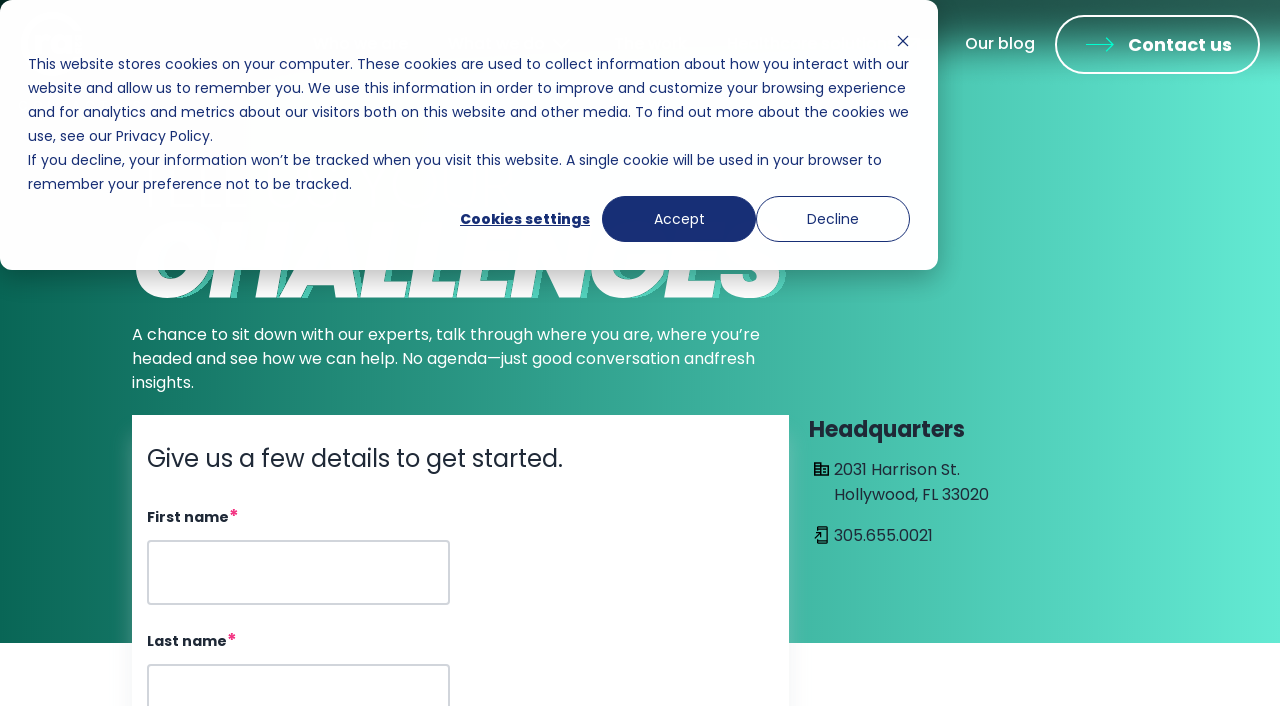

--- FILE ---
content_type: text/html; charset=UTF-8
request_url: https://www.rab2b.com/contact-us
body_size: 15157
content:
<!doctype html><html lang="en"><head>
    <meta charset="utf-8">
    <title>Contact us | RAB2B</title>
    <link rel="shortcut icon" href="https://www.rab2b.com/hubfs/avatar-round.png">
     <!-- ::::::: Google Fonts: Poppins -->
    <link rel="preconnect" href="https://fonts.googleapis.com">
    <link rel="preconnect" href="https://fonts.gstatic.com" crossorigin>
    <link href="https://fonts.googleapis.com/css2?family=Poppins:ital,wght@0,100;0,200;0,300;0,400;0,500;0,600;0,700;0,800;0,900;1,100;1,200;1,300;1,400;1,500;1,600;1,700;1,800;1,900&amp;display=swap" rel="stylesheet">
    <meta name="description" content="A chance to sit down with our experts, talk through where you are, where you’re headed and see how we can help. Just good conversation and fresh insights.">
    
    
    
    
    
    
    <meta name="viewport" content="width=device-width, initial-scale=1">

    
    <meta property="og:description" content="A chance to sit down with our experts, talk through where you are, where you’re headed and see how we can help. Just good conversation and fresh insights.">
    <meta property="og:title" content="Contact us | RAB2B">
    <meta name="twitter:description" content="A chance to sit down with our experts, talk through where you are, where you’re headed and see how we can help. Just good conversation and fresh insights.">
    <meta name="twitter:title" content="Contact us | RAB2B">

    

    
    <style>
a.cta_button{-moz-box-sizing:content-box !important;-webkit-box-sizing:content-box !important;box-sizing:content-box !important;vertical-align:middle}.hs-breadcrumb-menu{list-style-type:none;margin:0px 0px 0px 0px;padding:0px 0px 0px 0px}.hs-breadcrumb-menu-item{float:left;padding:10px 0px 10px 10px}.hs-breadcrumb-menu-divider:before{content:'›';padding-left:10px}.hs-featured-image-link{border:0}.hs-featured-image{float:right;margin:0 0 20px 20px;max-width:50%}@media (max-width: 568px){.hs-featured-image{float:none;margin:0;width:100%;max-width:100%}}.hs-screen-reader-text{clip:rect(1px, 1px, 1px, 1px);height:1px;overflow:hidden;position:absolute !important;width:1px}
</style>

<link rel="stylesheet" href="https://www.rab2b.com/hubfs/hub_generated/template_assets/1/191053880883/1762894376529/template_bootstrap.min.css">
<link rel="stylesheet" href="https://www.rab2b.com/hubfs/hub_generated/template_assets/1/191741459582/1762894375712/template_lenis.min.css">
<link rel="stylesheet" href="https://www.rab2b.com/hubfs/hub_generated/template_assets/1/190846796341/1762894374508/template_global.min.css">
<link rel="stylesheet" href="https://www.rab2b.com/hubfs/hub_generated/module_assets/1/191453282917/1762455665653/module_breadcrumbs.min.css">
<link rel="stylesheet" href="https://www.rab2b.com/hubfs/hub_generated/module_assets/1/191184257051/1760629455598/module_floating-decorator.min.css">
<link rel="stylesheet" href="https://www.rab2b.com/hubfs/hub_generated/module_assets/1/191926026128/1761254371930/module_hero-svg-contact-form.min.css">
<link rel="stylesheet" href="https://www.rab2b.com/hubfs/hub_generated/module_assets/1/191184374881/1754072021250/module_hero.min.css">
<link rel="stylesheet" href="https://www.rab2b.com/hubfs/hub_generated/module_assets/1/191053880875/1762455667445/module_headline.min.css">
<link rel="stylesheet" href="https://www.rab2b.com/hubfs/hub_generated/module_assets/1/191929567037/1762455665841/module_buttons-group.min.css">
<link rel="stylesheet" href="https://www.rab2b.com/hubfs/hub_generated/module_assets/1/191498606986/1761077436842/module_images-showcase.min.css">
<!-- Editor Styles -->
<style id="hs_editor_style" type="text/css">
/* HubSpot Styles (default) */
.dnd_area-row-0-hidden {
  display: block !important;
}
.dnd_area-row-0-background-layers {
  background-image: linear-gradient(to right, rgba(9, 102, 86, 1), rgba(99, 234, 211, 1)) !important;
  background-position: left top !important;
  background-size: auto !important;
  background-repeat: no-repeat !important;
}
.dnd_area-row-1-background-layers {
  background-image: linear-gradient(rgba(255, 255, 255, 1), rgba(255, 255, 255, 1)) !important;
  background-position: left top !important;
  background-size: auto !important;
  background-repeat: no-repeat !important;
}
</style>
    

    
<!--  Added by GoogleAnalytics4 integration -->
<script>
var _hsp = window._hsp = window._hsp || [];
window.dataLayer = window.dataLayer || [];
function gtag(){dataLayer.push(arguments);}

var useGoogleConsentModeV2 = true;
var waitForUpdateMillis = 1000;


if (!window._hsGoogleConsentRunOnce) {
  window._hsGoogleConsentRunOnce = true;

  gtag('consent', 'default', {
    'ad_storage': 'denied',
    'analytics_storage': 'denied',
    'ad_user_data': 'denied',
    'ad_personalization': 'denied',
    'wait_for_update': waitForUpdateMillis
  });

  if (useGoogleConsentModeV2) {
    _hsp.push(['useGoogleConsentModeV2'])
  } else {
    _hsp.push(['addPrivacyConsentListener', function(consent){
      var hasAnalyticsConsent = consent && (consent.allowed || (consent.categories && consent.categories.analytics));
      var hasAdsConsent = consent && (consent.allowed || (consent.categories && consent.categories.advertisement));

      gtag('consent', 'update', {
        'ad_storage': hasAdsConsent ? 'granted' : 'denied',
        'analytics_storage': hasAnalyticsConsent ? 'granted' : 'denied',
        'ad_user_data': hasAdsConsent ? 'granted' : 'denied',
        'ad_personalization': hasAdsConsent ? 'granted' : 'denied'
      });
    }]);
  }
}

gtag('js', new Date());
gtag('set', 'developer_id.dZTQ1Zm', true);
gtag('config', 'G-3T0DDWTJ65');
</script>
<script async src="https://www.googletagmanager.com/gtag/js?id=G-3T0DDWTJ65"></script>

<!-- /Added by GoogleAnalytics4 integration -->

<!--  Added by GoogleTagManager integration -->
<script>
var _hsp = window._hsp = window._hsp || [];
window.dataLayer = window.dataLayer || [];
function gtag(){dataLayer.push(arguments);}

var useGoogleConsentModeV2 = true;
var waitForUpdateMillis = 1000;



var hsLoadGtm = function loadGtm() {
    if(window._hsGtmLoadOnce) {
      return;
    }

    if (useGoogleConsentModeV2) {

      gtag('set','developer_id.dZTQ1Zm',true);

      gtag('consent', 'default', {
      'ad_storage': 'denied',
      'analytics_storage': 'denied',
      'ad_user_data': 'denied',
      'ad_personalization': 'denied',
      'wait_for_update': waitForUpdateMillis
      });

      _hsp.push(['useGoogleConsentModeV2'])
    }

    (function(w,d,s,l,i){w[l]=w[l]||[];w[l].push({'gtm.start':
    new Date().getTime(),event:'gtm.js'});var f=d.getElementsByTagName(s)[0],
    j=d.createElement(s),dl=l!='dataLayer'?'&l='+l:'';j.async=true;j.src=
    'https://www.googletagmanager.com/gtm.js?id='+i+dl;f.parentNode.insertBefore(j,f);
    })(window,document,'script','dataLayer','GTM-TJRB2WS');

    window._hsGtmLoadOnce = true;
};

_hsp.push(['addPrivacyConsentListener', function(consent){
  if(consent.allowed || (consent.categories && consent.categories.analytics)){
    hsLoadGtm();
  }
}]);

</script>

<!-- /Added by GoogleTagManager integration -->

    <link rel="canonical" href="https://www.rab2b.com/contact-us">


<meta property="og:image" content="https://www.rab2b.com/hubfs/RAB2B%20Website/Pages%20Preview/contact-us-preview-a.jpg">
<meta property="og:image:width" content="1200">
<meta property="og:image:height" content="600">
<meta property="og:image:alt" content="Contact us | RAB2B">
<meta name="twitter:image" content="https://www.rab2b.com/hubfs/RAB2B%20Website/Pages%20Preview/contact-us-preview-a.jpg">
<meta name="twitter:image:alt" content="Contact us | RAB2B">

<meta property="og:url" content="https://www.rab2b.com/contact-us">
<meta name="twitter:card" content="summary_large_image">
<meta http-equiv="content-language" content="en">






  <meta name="generator" content="HubSpot"></head>
  <body>
<!--  Added by GoogleTagManager integration -->
<noscript><iframe src="https://www.googletagmanager.com/ns.html?id=GTM-TJRB2WS" height="0" width="0" style="display:none;visibility:hidden"></iframe></noscript>

<!-- /Added by GoogleTagManager integration -->

    <div class="body-wrapper   hs-content-id-191876501117 hs-site-page page ">
      
        <div data-global-resource-path="rab2b-theme/templates/partials/header.html">



<header id="header" class="main-container header  ">
<div class="header-container">
        <a href="/" class="" aria-label="Navigate to Home page" title="Navigate to Home page">
            <svg class="header__logo white-logo " aria-labelledby="svgTitle svgDesc" xmlns="http://www.w3.org/2000/svg" width="65" height="67" viewbox="0 0 65 67" fill="none">
                <title id="svgTitle">Navigate to RAB2B Homepage</title>
                <path d="M62.3322 25.9118V27.3184C62.3322 27.9109 61.3177 27.9337 61.3177 27.2973V25.9066L62.3322 25.9118ZM63.9374 24.0869H56.6885V27.5575C56.6885 29.1398 57.8594 29.9714 59.0286 29.9714C59.6404 29.9714 60.2716 29.6479 60.6654 28.8497C61.65 30.2949 63.9374 29.4106 63.9374 27.5786V24.0869ZM59.6809 25.9083V27.5575C59.6809 28.3328 58.3658 28.3328 58.3658 27.5575V25.9083H59.6809Z" fill="white" />
                <path d="M61.2667 32.8408C61.919 32.8408 62.3533 33.2838 62.3533 33.7902C62.3533 34.4249 61.9911 34.7607 61.5973 34.7607C61.3177 34.7607 61.0171 34.5444 60.7375 34.2209L57.9631 31.0562H56.6885V36.5839H58.3464V33.9625L59.4857 35.471C60.0642 36.2042 60.8202 36.6138 61.5656 36.6138C62.8298 36.6138 64.0517 35.8261 64.0517 33.7902C64.0517 32.0971 62.8403 31.0422 61.2667 31.0422V32.8408Z" fill="white" />
                <path d="M62.3322 39.7609V41.1674C62.3322 41.7599 61.3177 41.781 61.3177 41.1446V39.7556L62.3322 39.7609ZM63.9374 37.9395H56.6885V41.4083C56.6885 42.9907 57.8594 43.8223 59.0286 43.8223C59.6404 43.8223 60.2716 43.5005 60.6654 42.7023C61.65 44.1458 63.9374 43.2632 63.9374 41.4312V37.9395ZM59.6809 39.7609V41.4083C59.6809 42.1854 58.3658 42.1854 58.3658 41.4083V39.7609H59.6809Z" fill="white" />
                <path d="M63.4804 47.4213C60.7944 53.157 56.5298 58.0086 51.1859 61.4079C45.842 64.8072 39.6401 66.6135 33.3067 66.6152C14.9251 66.6152 0 51.6901 0 33.3067C0 14.9233 14.9251 0 33.3067 0C39.7614 0.00169097 46.0767 1.8777 51.4856 5.40016C56.8944 8.92262 61.164 13.9399 63.7757 19.8427H55.7427C52.8149 14.9636 48.3766 11.1717 43.1002 9.04158C37.8238 6.91146 31.9969 6.5592 26.5024 8.03815C21.0078 9.51709 16.145 12.7467 12.6508 17.2375C9.15651 21.7284 7.22125 27.2358 7.13819 32.9253C7.05513 38.6148 8.82879 44.1764 12.1904 48.7674C15.5521 53.3583 20.3185 56.7285 25.7676 58.3672C31.2167 60.0059 37.0514 59.8239 42.3877 57.8487C47.724 55.8735 52.2711 52.2128 55.34 47.4213H63.4804Z" fill="white" />
                <path d="M14.4661 23.8003V43.6429H21.8504V33.3208C21.8504 30.7099 23.4169 29.5846 25.2647 29.5846C26.5113 29.5846 27.3939 29.8255 28.6052 30.789L31.5765 25.4477C30.2913 24.0816 28.3644 23.3185 26.3548 23.3185C24.4208 23.3185 22.58 24.122 21.5357 25.9699L21.0979 23.8003H14.4661Z" fill="white" />
                <path d="M46.4824 25.9294C45.4381 24.3225 43.4689 23.359 40.6576 23.359C34.8732 23.359 31.0176 27.8564 31.0176 33.7216C31.0176 39.506 34.2702 43.643 40.095 44.0052C42.305 44.1265 44.9563 43.4425 46.6424 41.5156L46.9641 43.643H53.7999V23.8003H46.8446L46.4824 25.9294ZM42.3437 29.3438C44.9563 29.3438 46.442 31.0703 46.442 33.7216C46.442 36.0512 44.835 38.0608 42.3437 38.0608C40.1354 38.0608 38.3685 36.4943 38.3685 33.7216C38.3685 30.949 40.1354 29.3438 42.3437 29.3438Z" fill="white" />
            </svg>
            <svg class="header__logo dark-logo" aria-labelledby="svgTitle svgDesc" width="64" height="65" viewbox="0 0 64 65" fill="none" xmlns="http://www.w3.org/2000/svg">
              <title id="svgTitle">Navigate to RAB2B Homepage</title>
              <path d="M62.3244 45.7148C54.8983 61.7028 36.0236 68.6352 20.1813 61.1408C4.33895 53.6463 -2.5302 34.598 4.8959 18.61C12.322 2.62186 31.1967 -4.31047 47.039 3.18394C53.97 6.46275 59.5087 12.146 62.6029 19.2345H54.9602C47.9054 7.3371 32.5891 3.46499 20.8001 10.6159C9.0112 17.7668 5.17438 33.1928 12.2601 45.0902C19.3459 56.9876 34.6312 60.8597 46.4202 53.7088C49.7 51.7103 52.5158 48.9936 54.5889 45.7148H62.3244Z" fill="#00FFD1" />
              <path d="M60.9518 25.053V26.3902C60.9518 26.95 59.9861 26.9811 59.9861 26.3902V25.053H60.9518ZM62.5094 23.3427H55.5627V26.6701C55.5004 27.8829 56.4349 28.9091 57.6498 28.9713H57.8056C58.4909 28.9713 59.1139 28.536 59.3631 27.914C60.2976 29.2823 62.5094 28.4427 62.5094 26.7012V23.3427ZM58.4286 25.053V26.639C58.4286 27.3854 57.1514 27.3854 57.1514 26.639V25.053H58.4286ZM59.9238 31.7079C60.4534 31.7079 60.9207 32.05 60.9518 32.5787C60.9518 33.2317 60.6091 33.5427 60.2353 33.5427C59.8927 33.4805 59.6123 33.2939 59.4254 33.014L56.7776 29.9665H55.5627V35.2531H57.1514V32.7653L58.2417 34.1958C58.7089 34.8488 59.4254 35.2531 60.2353 35.2842C61.4502 35.2842 62.6028 34.5378 62.6028 32.5787C62.6028 30.6195 61.4502 29.9665 59.9238 29.9665V31.7079ZM60.9518 38.3317V39.6689C60.9518 40.2287 59.9861 40.2598 59.9861 39.6378V38.3006H60.9518V38.3317ZM62.5094 36.5592H55.5627V39.8866C55.5004 41.0994 56.4349 42.1257 57.6498 42.1879H57.8056C58.4909 42.1568 59.1139 41.7525 59.3631 41.1305C60.2976 42.4988 62.5094 41.6592 62.5094 39.9177V36.5592ZM58.4286 38.3317V39.9177C58.4286 40.6641 57.1514 40.6641 57.1514 39.9177V38.3317H58.4286ZM15.0977 23.0628V42.0324H22.1689V32.1433C22.1689 29.6555 23.6642 28.5671 25.4398 28.5671C27.2154 28.5671 27.4957 28.7847 28.6172 29.7177L31.483 24.6177C30.1747 23.2805 28.3679 22.5652 26.4677 22.5963C24.6298 22.5963 22.8542 23.3738 21.8574 25.1463L21.4213 23.0628H15.0977ZM45.7813 25.0841C44.7845 23.5292 42.8843 22.6274 40.2053 22.6274C34.6604 22.6274 30.9535 26.9189 30.9535 32.5476C30.9535 38.1763 34.0686 42.0324 39.6446 42.3744C41.7628 42.4988 44.3172 41.8458 45.9059 39.9799L46.2174 42.0324H52.7591V23.0628H46.0928L45.7813 25.0841ZM41.794 28.3494C44.2861 28.3494 45.719 29.9976 45.719 32.5476C45.719 35.0976 44.1926 36.7147 41.794 36.7147C39.3954 36.7147 37.9936 35.222 37.9936 32.5476C37.9936 29.8732 39.6757 28.3494 41.794 28.3494Z" fill="#0E2F7B" />
            </svg>
        </a>
        <!--  -->
        <div class="desktop-menu__elements  show-web">
            
            <ul class="desktop-menu__links">
                
                <li class="d-flex justify-content-end d-xl-none menu-toggle-container" tabindex="0">                 
                  <button class="d-block d-xl-none menu-toggle" role="button" aria-label="close mobile menu" onclick="closeAllMobileMenuElements()">
                      <div class="close-icon">
                      </div>
                  </button>
                </li>
                <li class="menu-item--desktop d-block d-xl-none" tabindex="0">
                  <a href="/" aria-label="Navigate to Home page" title="Navigate to Home page" class="menu-item--desktop__mainlink">
                     Home
                  </a>
                </li>
                <li class="menu-item--desktop" tabindex="0">
                    <a href="/who-we-are" aria-label="Navigate to Who we are page" title="Navigate to Who we are page" class="menu-item--desktop__mainlink">
                      Who we are
                    </a>
                </li>
                <li class="menu-item--desktop has-sub-menu zebra-item " tabindex="0" onclick="openSubmenu('whatwedo-submenu')">
                   <div class="d-flex flex-column w-100 menu-item--desktop__mainlink">
                       <div class="d-flex align-items-center w-100 m-auto">
                          <span>
                            What we do
                          </span>
                          <div class="dropdown-icon">
                          </div>
                       </div>
                        <div class="has-sub-menu__decorator">
                        </div>
                   </div>
                    <div class="desktop-sub-menu" id="whatwedo-submenu">
                        <div class="desktop-sub-menu__card">
                            <div class="d-flex justify-content-end d-xl-none menu-toggle-container">
                              <button class="d-block d-xl-none menu-toggle" role="button" aria-label="close mobile menu" onclick="closeAllMobileMenuElements()" tabindex="0">
                                <div class="close-icon">
                                </div>
                              </button>
                            </div>
                            <ul>

                                <li class="menu-item return-sub-menu d-flex d-xl-none" onclick="closeSubmenu('whatwedo-submenu')" tabindex="0">
                                   <div class="menu-item__childlink">
                                     <div class="arrow arrow-inverted">
                                     </div>
                                     <span>
                                       What we do
                                     </span>
                                   </div>
                                </li>
                                <li class="menu-item" tabindex="0">
                                    <a href="/what-we-do" class="menu-item__childlink" aria-label="Navigate to What we do page" title="Navigate to What we do page">
                                        Overview
                                       <div class="arrow"></div>
                                    </a>
                                </li>
                                <li class="menu-item" tabindex="0">
                                    <a href="/what-we-do/strategy" class="menu-item__childlink" aria-label="Navigate to Strategy page" title="Navigate to Strategy page">
                                        Strategy
                                        <div class="arrow"></div>
                                    </a>
                                </li>
                                <li class="menu-item" tabindex="0">
                                    <a href="/what-we-do/brand" class="menu-item__childlink" aria-label="Navigate to Brand page" title="Navigate to Brand page">
                                        Brand
                                       <div class="arrow"></div>
                                    </a>
                                </li>
                                <li class="menu-item" tabindex="0">
                                    <a href="/what-we-do/data-analytics" class="menu-item__childlink" aria-label="Navigate to Data &amp; Analytics page" title="Navigate to Data &amp; Analytics page">
                                        Data &amp; Analytics
                                       <div class="arrow"></div>
                                    </a>
                                </li>
                               <li class="menu-item" tabindex="0">
                                    <a href="/what-we-do/creative" class="menu-item__childlink" aria-label="Navigate to Creative page" title="Navigate to Creative page">
                                        Creative
                                       <div class="arrow"></div>
                                    </a>
                                </li>
                                <li class="menu-item" tabindex="0">
                                    <a href="/what-we-do/content-marketing" class="menu-item__childlink" aria-label="Navigate to Content Marketing page" title="Navigate to Content Marketing page">
                                        Content Marketing
                                       <div class="arrow"></div>
                                    </a>
                                </li>
                                <li class="menu-item" tabindex="0">
                                    <a href="/what-we-do/digital-design-and-web-development" class="menu-item__childlink" aria-label="Navigate to Digital Design &amp; Web Devlopment page" title="Navigate to Digital Design &amp; Web Devlopment page">
                                        Digital Design &amp;<br> Web Development
                                       <div class="arrow"></div>
                                    </a>
                                </li>
                                <li class="menu-item" tabindex="0">
                                    <a href="/what-we-do/demand-and-lead-generation" class="menu-item__childlink" aria-label="Navigate to Demand &amp; Lead Generation page" title="Navigate to Demand &amp; Lead Generation page">
                                        Demand &amp; Lead<br> Generation
                                       <div class="arrow"></div>
                                    </a>
                                </li>
                                <li class="menu-item" tabindex="0">
                                    <a href="/what-we-do/martech" class="menu-item__childlink" aria-label="Navigate to Demand &amp; Lead Generation page" title="Navigate to Demand &amp; Lead Generation page">
                                        MarTech
                                        <div class="arrow"></div>
                                    </a>
                                </li>
                                <li class="menu-item" tabindex="0">
                                    <a href="/what-we-do/ai" class="menu-item__childlink" aria-label="Navigate to AI page" title="Navigate to AI page">
                                        AI
                                       <div class="arrow"></div>
                                    </a>
                                </li>
                                <li class="d-block d-xl-none mt-auto menu-item menu-item--desktop" tabindex="0">
                                  <a class="btn btn--left-icon btn--icon-arrow mobile-menu__contact" href="/contact-us" role="button" aria-label="Navigate to Contact us page" title="Navigate to Contact us page">
                                    Contact us
                                  </a>
                                </li>
                                <li class="zebra-mobile-cta mt-auto menu-item" tabindex="0">
                                  <a class="btn btn--left-icon btn--icon-arrow mobile-menu__contact contact_cta" href="#zebra_cap_contact_form" role="button" aria-label="Open contact us form" title="Open contact us form">
                                    Let’s imagine more, together
                                  </a>
                                </li>
                                <li class="bottom-decorator"></li>
                            </ul>
                        </div>
                    </div>
                </li>
                
                <li class="menu-item--desktop" tabindex="0">
                    <a href="/the-work" class="menu-item--desktop__mainlink" aria-label="Navigate to The Work page" title="Navigate to The Work page">
                      The work
                    </a>
                </li>
              
                <li class="menu-item--desktop" tabindex="0">
                    <a href="https://rab2h.com" class="menu-item--desktop__mainlink" aria-label="Navigate to Healthcare Solutions page" title="Navigate to Healthcare Solutions page">
                        Healthcare solutions
                       <div class="externallink-icon">
                       </div>
                    </a>
                </li>
               
                <li class="menu-item--desktop" tabindex="0">
                    <a href="/blog" class="menu-item--desktop__mainlink" aria-label="Navigate to Blog page" title="Navigate to Blog page">
                      Our blog
                    </a>
                </li>
                <li class="def-mobile-cta d-block d-xl-none mt-auto menu-item--desktop" tabindex="0">
                  <a class="btn btn--left-icon btn--icon-arrow mobile-menu__contact contact_cta" href="/contact-us" role="button" aria-label="Navigate to Contact us page" title="Navigate to Contact us page">
                    Contact us
                  </a>
                </li>
                
                <li class="bottom-decorator d-block d-xl-none "></li>
            </ul>
            
            <a tabindex="0" class="btn btn--left-icon btn--icon-arrow desktop-menu__contact def-desktop-cta d-none d-md-flex contact_cta" href="/contact-us" role="button" aria-label="Navigate to Contact us page" title="Navigate to Contact us page">
                Contact us
            </a>
            
            
            <button tabindex="0" class="d-block d-xl-none menu-toggle" id="menu-toggle" role="button" aria-label="open mobile menu" onclick="OpenMobileMenu()">
                <div class="menu-toggle-icon">
                </div>
            </button>
           
        </div>
    </div>
</header></div>
      

      

      <main id="main-content" class="body-container-wrapper">
        
<div class="container-fluid body-container component-page">
<div class="row-fluid-wrapper">
<div class="row-fluid">
<div class="span12 widget-span widget-type-cell " style="" data-widget-type="cell" data-x="0" data-w="12">

<div class="row-fluid-wrapper row-depth-1 row-number-1 dnd_area-row-0-background-layers dnd-section dnd_area-row-0-background-gradient dnd_area-row-0-hidden">
<div class="row-fluid ">
<div class="span12 widget-span widget-type-cell dnd-column" style="" data-widget-type="cell" data-x="0" data-w="12">

<div class="row-fluid-wrapper row-depth-1 row-number-2 dnd-row">
<div class="row-fluid ">
<div class="span12 widget-span widget-type-custom_widget dnd-module" style="" data-widget-type="custom_widget" data-x="0" data-w="12">
<div id="hs_cos_wrapper_widget_1750971823797" class="hs_cos_wrapper hs_cos_wrapper_widget hs_cos_wrapper_type_module" style="" data-hs-cos-general-type="widget" data-hs-cos-type="module">








  
    <div class="breadcrumb-vertical fakelink breadcrumb-vertical__theme breadcrumb-vertical__white_to_aqua">
      
        <div class="breadcrumb-vertical__link fakelink">
       
      
        <span class="breadcrumb-vertical__label">Contact us</span>
        
        
        </div>
       
    </div>
  
  
</div>

</div><!--end widget-span -->
</div><!--end row-->
</div><!--end row-wrapper -->

<div class="row-fluid-wrapper row-depth-1 row-number-3 dnd-row">
<div class="row-fluid ">
<div class="span12 widget-span widget-type-custom_widget dnd-module" style="" data-widget-type="custom_widget" data-x="0" data-w="12">
<div id="hs_cos_wrapper_widget_1750974994690" class="hs_cos_wrapper hs_cos_wrapper_widget hs_cos_wrapper_type_module" style="" data-hs-cos-general-type="widget" data-hs-cos-type="module">



































      
       
       <div class="floatingdecorator floating_blendmode floating_blendmode_none">
          <div class="floatingdecorator__cont">
          <img class="floatingdecorator__image " style="aspect-ratio: 16 / 12;" src="https://www.rab2b.com/hs-fs/hubfs/RAB2B%20Website/Contact%20us/contact-us-decorator-b.png?height=1600&amp;name=contact-us-decorator-b.png" data-animatefrom="right" data-x-mobile="0" data-x-tablet="0" data-x-desktop="0" data-x-overdesktop="0" data-x-ultradesktop="0" data-y-mobile="0" data-y-tablet="0" data-y-desktop="-20" data-y-overdesktop="-20" data-y-ultradesktop="-20" data-imgwidth-mobile="1400" data-imgwidth-tablet="1400" data-imgwidth-desktop="1400" data-imgwidth-overdesktop="100" data-imgwidth-ultradesktop="100" alt="light green semi circles" loading="lazy" width="100%" height="1600">
         </div>
       </div>
      
</div>

</div><!--end widget-span -->
</div><!--end row-->
</div><!--end row-wrapper -->

<div class="row-fluid-wrapper row-depth-1 row-number-4 dnd-row">
<div class="row-fluid ">
<div class="span12 widget-span widget-type-custom_widget dnd-module" style="" data-widget-type="custom_widget" data-x="0" data-w="12">
<div id="hs_cos_wrapper_widget_1750972848295" class="hs_cos_wrapper hs_cos_wrapper_widget hs_cos_wrapper_type_module" style="" data-hs-cos-general-type="widget" data-hs-cos-type="module">




  <div class="spacer spacer-widget_1750972848295 "></div>


<style>
  .spacer-widget_1750972848295 {
    padding-top: 0; /* fallback */
  }

  
    @media (max-width: 767px) {
      .spacer-widget_1750972848295 {
        padding-top: 30px;
      }
    }
  

  
    @media (min-width: 768px) and (max-width: 991px) {
      .spacer-widget_1750972848295 {
        padding-top: 30px;
      }
    }
  

  
    @media (min-width: 992px) and (max-width: 1999px) {
      .spacer-widget_1750972848295 {
        padding-top: 30px;
      }
    }
  

  
    @media (min-width: 2000px) {
      .spacer-widget_1750972848295 {
        padding-top: 30px;
      }
    }
  
</style></div>

</div><!--end widget-span -->
</div><!--end row-->
</div><!--end row-wrapper -->

<div class="row-fluid-wrapper row-depth-1 row-number-5 dnd-row">
<div class="row-fluid ">
<div class="span12 widget-span widget-type-custom_widget dnd-module" style="" data-widget-type="custom_widget" data-x="0" data-w="12">
<div id="hs_cos_wrapper_widget_1751135283143" class="hs_cos_wrapper hs_cos_wrapper_widget hs_cos_wrapper_type_module" style="" data-hs-cos-general-type="widget" data-hs-cos-type="module">
<section class="hero-svg theme-white">
  <div class="container">
    <div class="row">
      <div class="col-12 col-md-10 offset-md-1 col-lg-8 offset-lg-0 col-xxl-9">
        <div class="headline">
          <div class="text-headline visually-hidden">
            <h1 class="visually-hidden">Contact us | RAB2B</h1>
          </div>
          
          <div class="hero-svg__img image-headline ">
            
            
              
            
             
            <img src="https://www.rab2b.com/hubfs/RAB2B%20Website/Contact%20us/contact-us-svg-banner-a.svg" alt="Tell us your challenges" loading="eager" width="1273" height="290" style="max-width: 100%; height: auto;">
          </div>
          
        </div>
        
        <div class="description">
          A chance to sit down with our experts, talk through where you are, where you’re headed and see how we can help. No agenda—just good conversation and fresh insights.
        </div>
        
        
      </div>
      <div class="row">
        <div class="col-lg-8">
          <div class="contact__form">
            <div class="form-wrapper" data-form-id="06085fe3-0c9a-4baf-86fa-8994a0cc8497">
              <div class="contact__form-message">
                
                <h3>
                  <div id="hs_cos_wrapper_widget_1751135283143_" class="hs_cos_wrapper hs_cos_wrapper_widget hs_cos_wrapper_type_inline_text" style="" data-hs-cos-general-type="widget" data-hs-cos-type="inline_text" data-hs-cos-field="form_contact_details.form_headline">Give us a few details to get started.</div>
                </h3>
                
                
              </div>
              <div class="contact__form-thank-you-headline" style="display: none;">
                <svg width="78" height="79" viewbox="0 0 78 79" fill="none" xmlns="http://www.w3.org/2000/svg">
                  <mask id="mask0_4669_22000" style="mask-type:alpha" maskunits="userSpaceOnUse" x="0" y="0" width="78" height="79">
                    <rect y="0.273438" width="78" height="78" fill="#D9D9D9" />
                  </mask>
                  <g mask="url(#mask0_4669_22000)">
                    <path d="M34.45 54.2234L57.3625 31.3109L52.8125 26.7609L34.45 45.1234L25.1875 35.8609L20.6375 40.4109L34.45 54.2234ZM39 71.7734C34.5042 71.7734 30.2792 70.9203 26.325 69.2141C22.3708 67.5078 18.9312 65.1922 16.0062 62.2672C13.0812 59.3422 10.7656 55.9026 9.05938 51.9484C7.35312 47.9943 6.5 43.7693 6.5 39.2734C6.5 34.7776 7.35312 30.5526 9.05938 26.5984C10.7656 22.6443 13.0812 19.2047 16.0062 16.2797C18.9312 13.3547 22.3708 11.0391 26.325 9.33281C30.2792 7.62656 34.5042 6.77344 39 6.77344C43.4958 6.77344 47.7208 7.62656 51.675 9.33281C55.6292 11.0391 59.0688 13.3547 61.9938 16.2797C64.9188 19.2047 67.2344 22.6443 68.9406 26.5984C70.6469 30.5526 71.5 34.7776 71.5 39.2734C71.5 43.7693 70.6469 47.9943 68.9406 51.9484C67.2344 55.9026 64.9188 59.3422 61.9938 62.2672C59.0688 65.1922 55.6292 67.5078 51.675 69.2141C47.7208 70.9203 43.4958 71.7734 39 71.7734ZM39 65.2734C46.2583 65.2734 52.4062 62.7547 57.4438 57.7172C62.4813 52.6797 65 46.5318 65 39.2734C65 32.0151 62.4813 25.8672 57.4438 20.8297C52.4062 15.7922 46.2583 13.2734 39 13.2734C31.7417 13.2734 25.5938 15.7922 20.5563 20.8297C15.5188 25.8672 13 32.0151 13 39.2734C13 46.5318 15.5188 52.6797 20.5563 57.7172C25.5938 62.7547 31.7417 65.2734 39 65.2734Z" fill="#2C64E7" />
                  </g>
                </svg>
                <h3>
                  <div id="hs_cos_wrapper_widget_1751135283143_" class="hs_cos_wrapper hs_cos_wrapper_widget hs_cos_wrapper_type_inline_text" style="" data-hs-cos-general-type="widget" data-hs-cos-type="inline_text" data-hs-cos-field="form_contact_details.form_ty_headline">Thank you!</div>
                </h3>
              </div>
              <span id="hs_cos_wrapper_widget_1751135283143_" class="hs_cos_wrapper hs_cos_wrapper_widget hs_cos_wrapper_type_form" style="" data-hs-cos-general-type="widget" data-hs-cos-type="form"><h3 id="hs_cos_wrapper_form_966629420_title" class="hs_cos_wrapper form-title" data-hs-cos-general-type="widget_field" data-hs-cos-type="text"></h3>

<div id="hs_form_target_form_966629420"></div>









</span>
            </div>
          </div>
        </div>
        <div class="col-lg-4">
          <div class="contact__info">
            <h3>
              <div id="hs_cos_wrapper_widget_1751135283143_" class="hs_cos_wrapper hs_cos_wrapper_widget hs_cos_wrapper_type_inline_text" style="" data-hs-cos-general-type="widget" data-hs-cos-type="inline_text" data-hs-cos-field="form_contact_details.location_title">Headquarters</div>
            </h3>
            <div class="d-flex flex-column flex-md-row flex-lg-column">
              <div class="contact__block">
                <div id="hs_cos_wrapper_widget_1751135283143_" class="hs_cos_wrapper hs_cos_wrapper_widget hs_cos_wrapper_type_inline_text" style="" data-hs-cos-general-type="widget" data-hs-cos-type="inline_text" data-hs-cos-field="form_contact_details.address.address_icon"><svg width="25" height="24" viewbox="0 0 25 24" fill="none" xmlns="http://www.w3.org/2000/svg"><mask id="mask0_487_48487" style="mask-type:alpha" maskunits="userSpaceOnUse" x="3" y="3" width="19" height="18"><rect x="3.5" y="3" width="18" height="18" fill="black" /></mask><g mask="url(#mask0_487_48487)"><path d="M5 18.75V5.25H12.5V8.25H20V18.75H5ZM6.5 17.25H11V15.75H6.5V17.25ZM6.5 14.25H11V12.75H6.5V14.25ZM6.5 11.25H11V9.75H6.5V11.25ZM6.5 8.25H11V6.75H6.5V8.25ZM12.5 17.25H18.5V9.75H12.5V17.25ZM14 12.75V11.25H17V12.75H14ZM14 15.75V14.25H17V15.75H14Z" fill="black" /></g></svg></div>
                
                
                
                <a href="https://www.google.com/maps/search/?api=1&amp;query=2031+Harrison+St.+Hollywood%2C+FL+33020" target="_blank" rel="noopener noreferrer" class="contact__link">
                  <div id="hs_cos_wrapper_widget_1751135283143_" class="hs_cos_wrapper hs_cos_wrapper_widget hs_cos_wrapper_type_inline_rich_text" style="" data-hs-cos-general-type="widget" data-hs-cos-type="inline_rich_text" data-hs-cos-field="form_contact_details.address.address_richtext">2031 Harrison St.<br>Hollywood, FL 33020</div>
                </a>
              </div>
              
                <div class="contact__block">
                  <div id="hs_cos_wrapper_widget_1751135283143_" class="hs_cos_wrapper hs_cos_wrapper_widget hs_cos_wrapper_type_inline_text" style="" data-hs-cos-general-type="widget" data-hs-cos-type="inline_text" data-hs-cos-field="phone_number_icon"><svg width="25" height="24" viewbox="0 0 25 24" fill="none" xmlns="http://www.w3.org/2000/svg"><mask id="mask0_487_48490" style="mask-type:alpha" maskunits="userSpaceOnUse" x="2" y="2" width="21" height="20"><rect x="2.5" y="2" width="20" height="20" fill="black"></rect></mask><g mask="url(#mask0_487_48490)"><path d="M9.42316 20.75C9.0076 20.75 8.6526 20.6028 8.35816 20.3085C8.06385 20.0141 7.9167 19.6591 7.9167 19.2435V16.1988H9.1667V17.2083H17.5V6.79167H9.1667V7.80125H7.9167V4.75646C7.9167 4.3409 8.06385 3.9859 8.35816 3.69146C8.6526 3.39715 9.0076 3.25 9.42316 3.25H17.2436C17.6591 3.25 18.0141 3.39715 18.3086 3.69146C18.6029 3.9859 18.75 4.3409 18.75 4.75646V19.2435C18.75 19.6591 18.6029 20.0141 18.3086 20.3085C18.0141 20.6028 17.6591 20.75 17.2436 20.75H9.42316ZM9.1667 18.4583V19.2435C9.1667 19.3077 9.19344 19.3665 9.24691 19.4198C9.30024 19.4733 9.35899 19.5 9.42316 19.5H17.2436C17.3077 19.5 17.3665 19.4733 17.4198 19.4198C17.4733 19.3665 17.5 19.3077 17.5 19.2435V18.4583H9.1667ZM6.1667 15.8781L5.28857 15L10.1636 10.125H6.87503V8.875H12.2917V14.2917H11.0417V11.0031L6.1667 15.8781ZM9.1667 5.54167H17.5V4.75646C17.5 4.69229 17.4733 4.63354 17.4198 4.58021C17.3665 4.52674 17.3077 4.5 17.2436 4.5H9.42316C9.35899 4.5 9.30024 4.52674 9.24691 4.58021C9.19344 4.63354 9.1667 4.69229 9.1667 4.75646V5.54167Z" fill="black"></path></g></svg></div>
                  
                  <a href="tel:305.655.0021" class="contact__link">
                    <div id="hs_cos_wrapper_widget_1751135283143_" class="hs_cos_wrapper hs_cos_wrapper_widget hs_cos_wrapper_type_inline_text" style="" data-hs-cos-general-type="widget" data-hs-cos-type="inline_text" data-hs-cos-field="phone_number_text">305.655.0021</div>
                  </a>
                </div>
              
            </div>
          </div>
        </div>
      </div>
    </div>
  </div>
</section>
</div>

</div><!--end widget-span -->
</div><!--end row-->
</div><!--end row-wrapper -->

</div><!--end widget-span -->
</div><!--end row-->
</div><!--end row-wrapper -->

<div class="row-fluid-wrapper row-depth-1 row-number-6 dnd_area-row-1-background-color dnd-section dnd_area-row-1-background-layers">
<div class="row-fluid ">
<div class="span12 widget-span widget-type-cell dnd-column" style="" data-widget-type="cell" data-x="0" data-w="12">

<div class="row-fluid-wrapper row-depth-1 row-number-7 dnd-row">
<div class="row-fluid ">
<div class="span12 widget-span widget-type-custom_widget dnd-module" style="" data-widget-type="custom_widget" data-x="0" data-w="12">
<div id="hs_cos_wrapper_widget_1751005339036" class="hs_cos_wrapper hs_cos_wrapper_widget hs_cos_wrapper_type_module" style="" data-hs-cos-general-type="widget" data-hs-cos-type="module">




  <div class="spacer spacer-widget_1751005339036 "></div>


<style>
  .spacer-widget_1751005339036 {
    padding-top: 0; /* fallback */
  }

  
    @media (max-width: 767px) {
      .spacer-widget_1751005339036 {
        padding-top: 40px;
      }
    }
  

  
    @media (min-width: 768px) and (max-width: 991px) {
      .spacer-widget_1751005339036 {
        padding-top: 60px;
      }
    }
  

  
    @media (min-width: 992px) and (max-width: 1999px) {
      .spacer-widget_1751005339036 {
        padding-top: 80px;
      }
    }
  

  
    @media (min-width: 2000px) {
      .spacer-widget_1751005339036 {
        padding-top: 80px;
      }
    }
  
</style></div>

</div><!--end widget-span -->
</div><!--end row-->
</div><!--end row-wrapper -->

<div class="row-fluid-wrapper row-depth-1 row-number-8 dnd-row">
<div class="row-fluid ">
<div class="span12 widget-span widget-type-custom_widget dnd-module" style="" data-widget-type="custom_widget" data-x="0" data-w="12">
<div id="hs_cos_wrapper_widget_1751005332887" class="hs_cos_wrapper hs_cos_wrapper_widget hs_cos_wrapper_type_module" style="" data-hs-cos-general-type="widget" data-hs-cos-type="module">












































    



<section class="hero hero__theme hero__themeblack">  
  <div class="container">
    <div class="row hero__row-container-reverse">
      <div class="hero__content
      
      col-12 
      col-md-6
      col-lg-6
      col-2k-6
      py-4 py-lg-0
      ">
          
            <div class="eyebrow hero__eyebrow
             col-12
             col-md-12
             col-lg-12
             col-2k-12
             hero__eyebrow-alternative-blue
             ">
              Careers  
            </div>
          
          
             <h2 class="title--hdr hero__title
             
             col-12
             col-md-12
             col-lg-12
             col-2k-12           
             ">
               We could be just right for each other
             </h2>
          
          
            <div class="text--lg hero__bdy
             col-12
             col-md-12
             col-lg-12
             col-2k-12           
             ">
              Smart people, real collaboration and work that actually matters. We’re all about bringing different perspectives together to create something better. The perks are great, but the people are why we stay.<br><br><strong>Thinking about joining?</strong>
            </div>
          
          
            <a class="btn  btn--icon-arrow btn--icon-linkedin btn--left-icon  hero__btn " href="https://www.linkedin.com/company/rab2b-agency" role="button" aria-label="Navigate to See open positions page" title="Navigate to See open positions page">
              See open positions
            </a>
            
          
      </div>
      <div class=" hero__image
            
            col-12 
            col-md-6
            col-lg-6
            col-2k-6
             hero__image--tall
            " style="--hero-image-padding: 80;">
         
            
            
              
            
             
         <img class="casestudystats__image" width="573" ; height="370" src="https://www.rab2b.com/hs-fs/hubfs/RAB2B%20Website/Contact%20us/contact-2a.jpg?width=573&amp;height=370&amp;name=contact-2a.jpg" alt="RAB2B People meeting" loading="lazy" style="max-width: 100%; height: auto;" srcset="https://www.rab2b.com/hs-fs/hubfs/RAB2B%20Website/Contact%20us/contact-2a.jpg?width=287&amp;height=185&amp;name=contact-2a.jpg 287w, https://www.rab2b.com/hs-fs/hubfs/RAB2B%20Website/Contact%20us/contact-2a.jpg?width=573&amp;height=370&amp;name=contact-2a.jpg 573w, https://www.rab2b.com/hs-fs/hubfs/RAB2B%20Website/Contact%20us/contact-2a.jpg?width=860&amp;height=555&amp;name=contact-2a.jpg 860w, https://www.rab2b.com/hs-fs/hubfs/RAB2B%20Website/Contact%20us/contact-2a.jpg?width=1146&amp;height=740&amp;name=contact-2a.jpg 1146w, https://www.rab2b.com/hs-fs/hubfs/RAB2B%20Website/Contact%20us/contact-2a.jpg?width=1433&amp;height=925&amp;name=contact-2a.jpg 1433w, https://www.rab2b.com/hs-fs/hubfs/RAB2B%20Website/Contact%20us/contact-2a.jpg?width=1719&amp;height=1110&amp;name=contact-2a.jpg 1719w" sizes="(max-width: 573px) 100vw, 573px">  
            
        
          
          
              <div class="hero__collage-container" data-collage-direction="false" data-collage-vertical-offset="-70" data-collage-move="17" data-collage-spacing="0">
                
                  <div class="hero__collage-item" style="width: 80" data-index="0">
                    <img class="hero__collage-img" src="https://www.rab2b.com/hubfs/RAB2B%20Website/Contact%20us/contact-1a.png" alt="RAB2B People filming" loading="lazy">
                  </div>
                
                  <div class="hero__collage-item" style="width: 80" data-index="1">
                    <img class="hero__collage-img" src="https://www.rab2b.com/hubfs/RAB2B%20Website/Contact%20us/contact-3a.png" alt="RAB2B People jumping" loading="lazy">
                  </div>
                
              </div>
            
      </div>

    </div>    
  </div>
</section>
</div>

</div><!--end widget-span -->
</div><!--end row-->
</div><!--end row-wrapper -->

<div class="row-fluid-wrapper row-depth-1 row-number-9 dnd-row">
<div class="row-fluid ">
<div class="span12 widget-span widget-type-custom_widget dnd-module" style="" data-widget-type="custom_widget" data-x="0" data-w="12">
<div id="hs_cos_wrapper_widget_1750999942577" class="hs_cos_wrapper hs_cos_wrapper_widget hs_cos_wrapper_type_module" style="" data-hs-cos-general-type="widget" data-hs-cos-type="module">




  <div class="spacer spacer-widget_1750999942577 "></div>


<style>
  .spacer-widget_1750999942577 {
    padding-top: 0; /* fallback */
  }

  
    @media (max-width: 767px) {
      .spacer-widget_1750999942577 {
        padding-top: 80px;
      }
    }
  

  
    @media (min-width: 768px) and (max-width: 991px) {
      .spacer-widget_1750999942577 {
        padding-top: 80px;
      }
    }
  

  
    @media (min-width: 992px) and (max-width: 1999px) {
      .spacer-widget_1750999942577 {
        padding-top: 80px;
      }
    }
  

  
    @media (min-width: 2000px) {
      .spacer-widget_1750999942577 {
        padding-top: 80px;
      }
    }
  
</style></div>

</div><!--end widget-span -->
</div><!--end row-->
</div><!--end row-wrapper -->

<div class="row-fluid-wrapper row-depth-1 row-number-10 dnd-row">
<div class="row-fluid ">
<div class="span6 widget-span widget-type-custom_widget dnd-module" style="" data-widget-type="custom_widget" data-x="0" data-w="6">
<div id="hs_cos_wrapper_widget_1751005209505" class="hs_cos_wrapper hs_cos_wrapper_widget hs_cos_wrapper_type_module" style="" data-hs-cos-general-type="widget" data-hs-cos-type="module">



  <div class="headline  eyebrow centered" style="max-width:1440px;">
    <div class="color-blue pb-3">Follow us</div>
  </div>
</div>

</div><!--end widget-span -->
<div class="span6 widget-span widget-type-custom_widget dnd-module" style="" data-widget-type="custom_widget" data-x="6" data-w="6">
<div id="hs_cos_wrapper_module_1751005247322" class="hs_cos_wrapper hs_cos_wrapper_widget hs_cos_wrapper_type_module" style="" data-hs-cos-general-type="widget" data-hs-cos-type="module">



  <div class="headline  title--hdr centered" style="max-width:1440px;">
    <div class="">Let's get social</div>
  </div>
</div>

</div><!--end widget-span -->
</div><!--end row-->
</div><!--end row-wrapper -->

<div class="row-fluid-wrapper row-depth-1 row-number-11 dnd-row">
<div class="row-fluid ">
<div class="span12 widget-span widget-type-custom_widget dnd-module" style="" data-widget-type="custom_widget" data-x="0" data-w="12">
<div id="hs_cos_wrapper_module_1751005644435" class="hs_cos_wrapper hs_cos_wrapper_widget hs_cos_wrapper_type_module" style="" data-hs-cos-general-type="widget" data-hs-cos-type="module">




  <div class="spacer spacer-module_1751005644435 "></div>


<style>
  .spacer-module_1751005644435 {
    padding-top: 0; /* fallback */
  }

  
    @media (max-width: 767px) {
      .spacer-module_1751005644435 {
        padding-top: 24px;
      }
    }
  

  
    @media (min-width: 768px) and (max-width: 991px) {
      .spacer-module_1751005644435 {
        padding-top: 24px;
      }
    }
  

  
    @media (min-width: 992px) and (max-width: 1999px) {
      .spacer-module_1751005644435 {
        padding-top: 24px;
      }
    }
  

  
    @media (min-width: 2000px) {
      .spacer-module_1751005644435 {
        padding-top: 24px;
      }
    }
  
</style></div>

</div><!--end widget-span -->
</div><!--end row-->
</div><!--end row-wrapper -->

<div class="row-fluid-wrapper row-depth-1 row-number-12 dnd-row">
<div class="row-fluid ">
<div class="span12 widget-span widget-type-custom_widget dnd-module" style="" data-widget-type="custom_widget" data-x="0" data-w="12">
<div id="hs_cos_wrapper_widget_1751163127104" class="hs_cos_wrapper hs_cos_wrapper_widget hs_cos_wrapper_type_module" style="" data-hs-cos-general-type="widget" data-hs-cos-type="module">



  
  <div class="buttons-group justify-content-center">
    
      
      
    
      
    
      
      
      <a class="btn buttons-group_btn btn--md btn--icon btn--icon-instagram centered" href="https://www.instagram.com/rab2b_agency/" target="_blank" rel="noopener" aria-label="Navigate to Instagram page" title="Navigate to Instagram page">
        Instagram
      </a>
      
    
      
      
    
      
    
      
      
      <a class="btn buttons-group_btn btn--md btn--icon btn--icon-linkedin centered" href="https://www.linkedin.com/company/rab2b-agency/" target="_blank" rel="noopener" aria-label="Navigate to Linked In page" title="Navigate to Linked In page">
        Linked In
      </a>
      
    
  </div>

</div>

</div><!--end widget-span -->
</div><!--end row-->
</div><!--end row-wrapper -->

<div class="row-fluid-wrapper row-depth-1 row-number-13 dnd-row">
<div class="row-fluid ">
<div class="span12 widget-span widget-type-custom_widget dnd-module" style="" data-widget-type="custom_widget" data-x="0" data-w="12">
<div id="hs_cos_wrapper_widget_1751005298365" class="hs_cos_wrapper hs_cos_wrapper_widget hs_cos_wrapper_type_module" style="" data-hs-cos-general-type="widget" data-hs-cos-type="module">




  <div class="spacer spacer-widget_1751005298365 "></div>


<style>
  .spacer-widget_1751005298365 {
    padding-top: 0; /* fallback */
  }

  
    @media (max-width: 767px) {
      .spacer-widget_1751005298365 {
        padding-top: 40px;
      }
    }
  

  
    @media (min-width: 768px) and (max-width: 991px) {
      .spacer-widget_1751005298365 {
        padding-top: 60px;
      }
    }
  

  
    @media (min-width: 992px) and (max-width: 1999px) {
      .spacer-widget_1751005298365 {
        padding-top: 80px;
      }
    }
  

  
    @media (min-width: 2000px) {
      .spacer-widget_1751005298365 {
        padding-top: 80px;
      }
    }
  
</style></div>

</div><!--end widget-span -->
</div><!--end row-->
</div><!--end row-wrapper -->

<div class="row-fluid-wrapper row-depth-1 row-number-14 dnd-row">
<div class="row-fluid ">
<div class="span12 widget-span widget-type-custom_widget dnd-module" style="" data-widget-type="custom_widget" data-x="0" data-w="12">
<div id="hs_cos_wrapper_widget_1751005573513" class="hs_cos_wrapper hs_cos_wrapper_widget hs_cos_wrapper_type_module" style="" data-hs-cos-general-type="widget" data-hs-cos-type="module">




<section class="imagesshowcase show_default">
    <div class="row">
                    
           
           
           
           
           
           
           
           
           
           
           
           
           
           
           
           
           
           
           
           
               
           
           
           
           
         
            <div class="col-12 imagesshowcase__item d-flex justify-content-center ">
                
              
              
                   <img class="imagesshowcase__item-image  " src="https://www.rab2b.com/hubfs/RAB2B%20Website/Contact%20us/contact-us-img2-c.jpg" data-animatefrom="" data-x-mobile="0" data-x-tablet="0" data-x-desktop="0" data-x-ultradesktop="0" data-y-mobile="0" data-y-tablet="0" data-y-desktop="0" data-y-ultradesktop="0" data-imgwidth-mobile="100" data-imgwidth-tablet="100" data-imgwidth-desktop="100" data-imgwidth-ultradesktop="100" alt="Gallery banner of services" loading="lazy">
               
            </div>      
                     
    </div>
</section>
</div>

</div><!--end widget-span -->
</div><!--end row-->
</div><!--end row-wrapper -->

</div><!--end widget-span -->
</div><!--end row-->
</div><!--end row-wrapper -->

</div><!--end widget-span -->
</div>
</div>
</div>

      </main>

      
        <div data-global-resource-path="rab2b-theme/templates/partials/footer.html"><footer class="footer">
  <div class="upper-footer">
    <div class="upper-footer__content">
      <div class="footer-space"></div>
      <div class="d-flex flex-column justify-content-center align-items-start align-items-md-center">
        <div class="footer-logo">
          <a href="/" aria-label="Navigate to Home page" title="Navigate to Home page">
            <svg xmlns="http://www.w3.org/2000/svg" aria-labelledby="svgTitleF" width="65" height="65" viewbox="0 0 65 65" fill="none">
              <title id="svgTitleF">Navigate to RAB2B Homepage</title>
              <path d="M62.6994 45.9648C55.2733 61.9528 36.3986 68.8852 20.5563 61.3908C4.71395 53.8963 -2.1552 34.848 5.2709 18.86C12.697 2.87186 31.5717 -4.06047 47.414 3.43394C54.345 6.71275 59.8837 12.396 62.9779 19.4845H55.3352C48.2804 7.5871 32.9641 3.71499 21.1751 10.8659C9.3862 18.0168 5.54938 33.4428 12.6351 45.3402C19.7209 57.2376 35.0062 61.1097 46.7952 53.9588C50.075 51.9603 52.8908 49.2436 54.9639 45.9648H62.6994Z" fill="#00FFD1" />
              <path d="M61.3268 25.3031V26.6403C61.3268 27.2001 60.3611 27.2312 60.3611 26.6403V25.3031H61.3268ZM62.8844 23.5928H55.9377V26.9202C55.8754 28.133 56.8099 29.1593 58.0248 29.2215H58.1806C58.8659 29.2215 59.4889 28.7861 59.7381 28.1641C60.6726 29.5324 62.8844 28.6928 62.8844 26.9513V23.5928ZM58.8036 25.3031V26.8891C58.8036 27.6355 57.5264 27.6355 57.5264 26.8891V25.3031H58.8036ZM60.2988 31.9581C60.8284 31.9581 61.2957 32.3001 61.3268 32.8288C61.3268 33.4818 60.9841 33.7928 60.6103 33.7928C60.2677 33.7306 59.9873 33.544 59.8004 33.2642L57.1526 30.2166H55.9377V35.5032H57.5264V33.0154L58.6167 34.4459C59.0839 35.0989 59.8004 35.5032 60.6103 35.5343C61.8252 35.5343 62.9778 34.7879 62.9778 32.8288C62.9778 30.8696 61.8252 30.2166 60.2988 30.2166V31.9581ZM61.3268 38.5819V39.9191C61.3268 40.4788 60.3611 40.5099 60.3611 39.888V38.5508H61.3268V38.5819ZM62.8844 36.8093H55.9377V40.1367C55.8754 41.3496 56.8099 42.3758 58.0248 42.438H58.1806C58.8659 42.4069 59.4889 42.0026 59.7381 41.3807C60.6726 42.749 62.8844 41.9093 62.8844 40.1678V36.8093ZM58.8036 38.5819V40.1678C58.8036 40.9142 57.5264 40.9142 57.5264 40.1678V38.5819H58.8036ZM15.4727 23.3129V42.2825H22.5439V32.3934C22.5439 29.9056 24.0392 28.8172 25.8148 28.8172C27.5904 28.8172 27.8707 29.0349 28.9922 29.9678L31.858 24.8678C30.5497 23.5306 28.7429 22.8153 26.8427 22.8464C25.0048 22.8464 23.2292 23.6239 22.2324 25.3964L21.7963 23.3129H15.4727ZM46.1563 25.3342C45.1595 23.7794 43.2593 22.8775 40.5803 22.8775C35.0354 22.8775 31.3285 27.169 31.3285 32.7977C31.3285 38.4264 34.4436 42.2825 40.0196 42.6246C42.1378 42.749 44.6922 42.0959 46.2809 40.23L46.5924 42.2825H53.1341V23.3129H46.4678L46.1563 25.3342ZM42.169 28.5995C44.6611 28.5995 46.094 30.2477 46.094 32.7977C46.094 35.3477 44.5676 36.9648 42.169 36.9648C39.7704 36.9648 38.3686 35.4721 38.3686 32.7977C38.3686 30.1233 40.0507 28.5995 42.169 28.5995Z" fill="white" />
            </svg>
          </a>
        </div>
        <div class="footer__links">
          <ul class="footer__list">
            <li class="" tabindex="0">
              <a href="/who-we-are" aria-label="Navigate to Who we are page" title="Navigate to Who we are page">
                Who we are
              </a>
            </li>
            <li class="" tabindex="0">
              <a href="/what-we-do" aria-label="Navigate to What we do page" title="Navigate to What we do page">
                What we do
              </a>
            </li>
            <li class="" tabindex="0">
              <a href="/the-work" aria-label="Navigate to The Work page" title="Navigate to The Work page">
                The Work
              </a>
            </li>
            <!--<li class="" tabindex="0">
              <a href="/healthcare-solutions" aria-label="Navigate to Healthcare Solutions page" title="Navigate to Healthcare Solutions page">
                Healthcare solutions<span class="externallink-icon"></span>
              </a>
            </li>-->
            <li class="" tabindex="0">
              <a href="/blog" aria-label="Navigate to Blog page" title="Navigate to Blog page">
                Blog
              </a>
            </li>
            <li class="" tabindex="0">
              <a href="/contact-us" aria-label="Navigate to Contact us page" title="Navigate to Contact us page">
                Contact us
              </a>
            </li>
          </ul>
        </div>
      </div>
      <div class="footer-social">
        <a href="https://www.linkedin.com/company/rab2b-agency/" class="footer-social-icon" aria-label="Navigate to RAB2B LinkedIn page" title="Navigate to RAB2B LinkedIn page">
          <svg xmlns="http://www.w3.org/2000/svg" width="24" height="23" viewbox="0 0 24 23" fill="none">
            <title>Navigate to RAB2B LinkedIn page</title>
            <path fill-rule="evenodd" clip-rule="evenodd" d="M22.8477 21.9141C22.4961 22.3047 22.0664 22.5 21.5586 22.5H2.80859C2.30078 22.5 1.85156 22.3047 1.46094 21.9141C1.07031 21.5234 0.875 21.0742 0.875 20.5664V1.75781C0.875 1.25 1.06055 0.830078 1.43164 0.498047C1.80273 0.166016 2.26172 0 2.80859 0H21.5586C22.0664 0 22.4961 0.166016 22.8477 0.498047C23.1992 0.830078 23.375 1.25 23.375 1.75781V20.5664C23.375 21.0742 23.1992 21.5234 22.8477 21.9141ZM5.09375 6.73828C5.40625 7.05078 5.81641 7.20703 6.32422 7.20703C6.83203 7.20703 7.25195 7.04102 7.58398 6.70898C7.91602 6.37695 8.08203 5.97656 8.08203 5.50781C8.08203 5 7.92578 4.58008 7.61328 4.24805C7.30078 3.91602 6.89062 3.75 6.38281 3.75C5.875 3.75 5.45508 3.91602 5.12305 4.24805C4.79102 4.58008 4.625 5 4.625 5.50781C4.625 5.97656 4.78125 6.38672 5.09375 6.73828ZM13.0039 18.75H9.78125V8.73047H13.0039V10.1367C13.7852 9.04297 14.7617 8.49609 15.9336 8.49609C17.0273 8.49609 17.916 8.86719 18.5996 9.60938C19.2832 10.3516 19.625 11.4453 19.625 12.8906V18.75H16.4023V13.2422C16.4023 11.7969 15.8555 11.0742 14.7617 11.0742C13.9805 11.0742 13.4336 11.4648 13.1211 12.2461C13.043 12.4023 13.0039 12.6758 13.0039 13.0664V18.75ZM4.625 18.75H7.84766V8.73047H4.625V18.75Z" fill="white" />
          </svg>
        </a>
        <a href="https://www.instagram.com/rab2b_agency/" class="footer-social-icon" aria-label="Navigate to RAB2B Instagram page" title="Navigate to RAB2B Instagram page">
          <svg xmlns="http://www.w3.org/2000/svg" width="23" height="23" viewbox="0 0 23 23" fill="none">
            <title>Navigate to RAB2B Instagram page</title>
            <g clip-path="url(#clip0_3356_782)">
              <path d="M16.1406 22.5H7.61245C3.89961 22.5 0.877932 19.4783 0.877932 15.7655V7.23738C0.875076 3.52168 3.89676 0.5 7.60959 0.5H16.1377C19.8505 0.5 22.8722 3.52168 22.8722 7.23452V15.7626C22.8722 19.4755 19.8505 22.4971 16.1377 22.4971L16.1406 22.5ZM7.60959 2.14793C4.80497 2.14793 2.52015 4.4299 2.52015 7.23738V15.7655C2.52015 18.5701 4.80212 20.8549 7.60959 20.8549H16.1377C18.9423 20.8549 21.2271 18.573 21.2271 15.7655V7.23738C21.2271 4.43275 18.9452 2.14793 16.1377 2.14793H7.60959Z" fill="white" />
              <path d="M11.8736 17.0651C8.80623 17.0651 6.31006 14.5689 6.31006 11.5015C6.31006 8.43416 8.80623 5.93799 11.8736 5.93799C14.941 5.93799 17.4372 8.43416 17.4372 11.5015C17.4372 14.5689 14.941 17.0651 11.8736 17.0651ZM11.8736 7.62305C9.73444 7.62305 7.99512 9.36237 7.99512 11.5015C7.99512 13.6407 9.73444 15.38 11.8736 15.38C14.0128 15.38 15.7521 13.6407 15.7521 11.5015C15.7521 9.36237 14.0128 7.62305 11.8736 7.62305Z" fill="white" />
              <path d="M19.4937 5.3296C19.4937 6.12929 18.8454 6.77761 18.0457 6.77761C17.246 6.77761 16.5977 6.12929 16.5977 5.3296C16.5977 4.52991 17.246 3.88159 18.0457 3.88159C18.8454 3.88159 19.4937 4.52991 19.4937 5.3296Z" fill="white" />
            </g>
            <defs>
              <clippath id="clip0_3356_782">
                <rect width="22" height="22" fill="white" transform="translate(0.875 0.5)" />
              </clippath>
            </defs>
          </svg>
        </a>
      </div>
    </div>
  </div>
  <div class="lower-footer">
    <div class="lower-footer__content">
      <div class="footer-policy">
        <a href="/privacy-policy" aria-label="Navigate to Privacy policy page" title="Navigate to Privacy policy page">
          Privacy Policy
        </a>
      </div>
      <div class="footer-separator"></div>
      <div class="footer-rights">
        <p>
          © 1999 - 2025 rab2b All Rights Reserved.
        </p>
      </div>
    </div>
  </div>
</footer>
<style>
.footer__links {
  margin-top: 60px;

  @media (min-width: 768px) {
    margin-top: 32px;
  } 
}
  
.footer__links .footer__list {
  display: flex;
  flex-wrap: wrap;
  padding: 0;
  list-style: none;
  justify-content: flex-start;
  align-items: flex-start;

  @media (min-width: 768px) {
    flex-wrap: nowrap;
    justify-content: center;
    align-items: center;
    gap: 40px;
  }

  @media (min-width: 992px) {
    gap: 60px;
  }
}

.footer__links li {
  width: 50%;
  padding-bottom: 22px;

  @media (min-width: 768px) {
    width: auto;
    padding-bottom: 0;
  }
}

.footer__links a {
  display: inline-flex;
  align-items: center;
  width: 100%;
  color: #ffffff;
  text-align: left;

  white-space: normal;
  overflow-wrap: normal;
  word-break: normal;

  @media (min-width: 768px) {
    justify-content: center;
    text-align: center;
  }

  @media (min-width: 992px) {
    justify-content: center;
    min-width: max-content;
    white-space: nowrap;
  }
}
  
.footer__links a:hover {
  color: #00FFD1; 
}
  
.footer__linksa:hover .externallink-icon {
  background-image: url("data:image/svg+xml;charset=utf-8,%3Csvg xmlns='http://www.w3.org/2000/svg' width='25' height='24' fill='none' viewBox='0 0 25 24'%3E%3Cmask id='a' width='25' height='24' x='0' y='0' maskUnits='userSpaceOnUse' style='mask-type:alpha'%3E%3Cpath fill='%2300FFD1' d='M.5 0h24v24H.5z'/%3E%3C/mask%3E%3Cg mask='url(%23a)'%3E%3Cpath fill='%2300FFD1' d='m7.9 19-1.4-1.4L16.1 8H7.5V6h12v12h-2V9.4z'/%3E%3C/g%3E%3C/svg%3E");
}

.footer__links a .externallink-icon {
  display: inline-block;
  flex-shrink: 0;
  margin-left: 8px;
  width: 22px;
  height: 22px;
  background-repeat: no-repeat;
  background-size: contain;
  background-position: center;
  white-space: nowrap;
  background-image: url("data:image/svg+xml;charset=utf-8,%3Csvg xmlns='http://www.w3.org/2000/svg' width='25' height='24' fill='none' viewBox='0 0 25 24'%3E%3Cmask id='a' width='25' height='24' x='0' y='0' maskUnits='userSpaceOnUse' style='mask-type:alpha'%3E%3Cpath fill='%23ffffff' d='M.5 0h24v24H.5z'/%3E%3C/mask%3E%3Cg mask='url(%23a)'%3E%3Cpath fill='%23ffffff' d='m7.9 19-1.4-1.4L16.1 8H7.5V6h12v12h-2V9.4z'/%3E%3C/g%3E%3C/svg%3E");
}

.lower-footer__content{
  font-size: 12px;
}
</style></div>
      
    </div>
    
    
    
    
    
<!-- HubSpot performance collection script -->
<script defer src="/hs/hsstatic/content-cwv-embed/static-1.1293/embed.js"></script>
<script src="https://www.rab2b.com/hubfs/hub_generated/template_assets/1/191741590179/1762894376090/template_lenis.min.js"></script>
<script src="https://www.rab2b.com/hubfs/hub_generated/template_assets/1/191055597129/1762894378363/template_bootstrap.bundle.min.js"></script>
<script src="https://www.rab2b.com/hubfs/hub_generated/template_assets/1/190846796343/1762894375077/template_main.min.js"></script>
<script>
var hsVars = hsVars || {}; hsVars['language'] = 'en';
</script>

<script src="/hs/hsstatic/cos-i18n/static-1.53/bundles/project.js"></script>
<script src="https://www.rab2b.com/hubfs/hub_generated/template_assets/1/191055597137/1762894374508/template_gsap.min.js"></script>
<script src="https://www.rab2b.com/hubfs/hub_generated/module_assets/1/191184257051/1760629455598/module_floating-decorator.min.js"></script>
<script src="https://www.rab2b.com/hubfs/hub_generated/module_assets/1/191926026128/1761254371930/module_hero-svg-contact-form.min.js"></script>

    <!--[if lte IE 8]>
    <script charset="utf-8" src="https://js.hsforms.net/forms/v2-legacy.js"></script>
    <![endif]-->

<script data-hs-allowed="true" src="/_hcms/forms/v2.js"></script>

    <script data-hs-allowed="true">
        var options = {
            portalId: '22370074',
            formId: '06085fe3-0c9a-4baf-86fa-8994a0cc8497',
            formInstanceId: '6937',
            
            pageId: '191876501117',
            
            region: 'na1',
            
            
            
            
            pageName: "Contact us | RAB2B",
            
            
            
            inlineMessage: "Your inquiry has been received. Someone&nbsp;from our team will get in touch with&nbsp;you shortly.",
            
            
            rawInlineMessage: "Your inquiry has been received. Someone&nbsp;from our team will get in touch with&nbsp;you shortly.",
            
            
            hsFormKey: "ba5565ce1ce395830cd7391e2b56f217",
            
            
            css: '',
            target: '#hs_form_target_form_966629420',
            
            
            
            
            
            
            
            contentType: "standard-page",
            
            
            
            formsBaseUrl: '/_hcms/forms/',
            
            
            
            formData: {
                cssClass: 'hs-form stacked hs-custom-form'
            }
        };

        options.getExtraMetaDataBeforeSubmit = function() {
            var metadata = {};
            

            if (hbspt.targetedContentMetadata) {
                var count = hbspt.targetedContentMetadata.length;
                var targetedContentData = [];
                for (var i = 0; i < count; i++) {
                    var tc = hbspt.targetedContentMetadata[i];
                     if ( tc.length !== 3) {
                        continue;
                     }
                     targetedContentData.push({
                        definitionId: tc[0],
                        criterionId: tc[1],
                        smartTypeId: tc[2]
                     });
                }
                metadata["targetedContentMetadata"] = JSON.stringify(targetedContentData);
            }

            return metadata;
        };

        hbspt.forms.create(options);
    </script>

<script src="https://www.rab2b.com/hubfs/hub_generated/template_assets/1/191055597130/1762894375666/template_ScrollTrigger.min.js"></script>
<script src="https://www.rab2b.com/hubfs/hub_generated/module_assets/1/191184374881/1754072021250/module_hero.min.js"></script>
<script src="https://www.rab2b.com/hubfs/hub_generated/module_assets/1/191498606986/1761077436842/module_images-showcase.min.js"></script>

<!-- Start of HubSpot Analytics Code -->
<script type="text/javascript">
var _hsq = _hsq || [];
_hsq.push(["setContentType", "standard-page"]);
_hsq.push(["setCanonicalUrl", "https:\/\/www.rab2b.com\/contact-us"]);
_hsq.push(["setPageId", "191876501117"]);
_hsq.push(["setContentMetadata", {
    "contentPageId": 191876501117,
    "legacyPageId": "191876501117",
    "contentFolderId": null,
    "contentGroupId": null,
    "abTestId": null,
    "languageVariantId": 191876501117,
    "languageCode": "en",
    
    
}]);
</script>

<script type="text/javascript" id="hs-script-loader" async defer src="/hs/scriptloader/22370074.js"></script>
<!-- End of HubSpot Analytics Code -->


<script type="text/javascript">
var hsVars = {
    render_id: "e25316ad-7ab0-4a2d-98bc-0f42a5882b75",
    ticks: 1763733067236,
    page_id: 191876501117,
    
    content_group_id: 0,
    portal_id: 22370074,
    app_hs_base_url: "https://app.hubspot.com",
    cp_hs_base_url: "https://cp.hubspot.com",
    language: "en",
    analytics_page_type: "standard-page",
    scp_content_type: "",
    
    analytics_page_id: "191876501117",
    category_id: 1,
    folder_id: 0,
    is_hubspot_user: false
}
</script>


<script defer src="/hs/hsstatic/HubspotToolsMenu/static-1.432/js/index.js"></script>




  
</body></html>

--- FILE ---
content_type: text/html; charset=utf-8
request_url: https://www.google.com/recaptcha/enterprise/anchor?ar=1&k=6LdGZJsoAAAAAIwMJHRwqiAHA6A_6ZP6bTYpbgSX&co=aHR0cHM6Ly93d3cucmFiMmIuY29tOjQ0Mw..&hl=en&v=TkacYOdEJbdB_JjX802TMer9&size=invisible&badge=inline&anchor-ms=20000&execute-ms=15000&cb=wcjel6t6t6ws
body_size: 45773
content:
<!DOCTYPE HTML><html dir="ltr" lang="en"><head><meta http-equiv="Content-Type" content="text/html; charset=UTF-8">
<meta http-equiv="X-UA-Compatible" content="IE=edge">
<title>reCAPTCHA</title>
<style type="text/css">
/* cyrillic-ext */
@font-face {
  font-family: 'Roboto';
  font-style: normal;
  font-weight: 400;
  src: url(//fonts.gstatic.com/s/roboto/v18/KFOmCnqEu92Fr1Mu72xKKTU1Kvnz.woff2) format('woff2');
  unicode-range: U+0460-052F, U+1C80-1C8A, U+20B4, U+2DE0-2DFF, U+A640-A69F, U+FE2E-FE2F;
}
/* cyrillic */
@font-face {
  font-family: 'Roboto';
  font-style: normal;
  font-weight: 400;
  src: url(//fonts.gstatic.com/s/roboto/v18/KFOmCnqEu92Fr1Mu5mxKKTU1Kvnz.woff2) format('woff2');
  unicode-range: U+0301, U+0400-045F, U+0490-0491, U+04B0-04B1, U+2116;
}
/* greek-ext */
@font-face {
  font-family: 'Roboto';
  font-style: normal;
  font-weight: 400;
  src: url(//fonts.gstatic.com/s/roboto/v18/KFOmCnqEu92Fr1Mu7mxKKTU1Kvnz.woff2) format('woff2');
  unicode-range: U+1F00-1FFF;
}
/* greek */
@font-face {
  font-family: 'Roboto';
  font-style: normal;
  font-weight: 400;
  src: url(//fonts.gstatic.com/s/roboto/v18/KFOmCnqEu92Fr1Mu4WxKKTU1Kvnz.woff2) format('woff2');
  unicode-range: U+0370-0377, U+037A-037F, U+0384-038A, U+038C, U+038E-03A1, U+03A3-03FF;
}
/* vietnamese */
@font-face {
  font-family: 'Roboto';
  font-style: normal;
  font-weight: 400;
  src: url(//fonts.gstatic.com/s/roboto/v18/KFOmCnqEu92Fr1Mu7WxKKTU1Kvnz.woff2) format('woff2');
  unicode-range: U+0102-0103, U+0110-0111, U+0128-0129, U+0168-0169, U+01A0-01A1, U+01AF-01B0, U+0300-0301, U+0303-0304, U+0308-0309, U+0323, U+0329, U+1EA0-1EF9, U+20AB;
}
/* latin-ext */
@font-face {
  font-family: 'Roboto';
  font-style: normal;
  font-weight: 400;
  src: url(//fonts.gstatic.com/s/roboto/v18/KFOmCnqEu92Fr1Mu7GxKKTU1Kvnz.woff2) format('woff2');
  unicode-range: U+0100-02BA, U+02BD-02C5, U+02C7-02CC, U+02CE-02D7, U+02DD-02FF, U+0304, U+0308, U+0329, U+1D00-1DBF, U+1E00-1E9F, U+1EF2-1EFF, U+2020, U+20A0-20AB, U+20AD-20C0, U+2113, U+2C60-2C7F, U+A720-A7FF;
}
/* latin */
@font-face {
  font-family: 'Roboto';
  font-style: normal;
  font-weight: 400;
  src: url(//fonts.gstatic.com/s/roboto/v18/KFOmCnqEu92Fr1Mu4mxKKTU1Kg.woff2) format('woff2');
  unicode-range: U+0000-00FF, U+0131, U+0152-0153, U+02BB-02BC, U+02C6, U+02DA, U+02DC, U+0304, U+0308, U+0329, U+2000-206F, U+20AC, U+2122, U+2191, U+2193, U+2212, U+2215, U+FEFF, U+FFFD;
}
/* cyrillic-ext */
@font-face {
  font-family: 'Roboto';
  font-style: normal;
  font-weight: 500;
  src: url(//fonts.gstatic.com/s/roboto/v18/KFOlCnqEu92Fr1MmEU9fCRc4AMP6lbBP.woff2) format('woff2');
  unicode-range: U+0460-052F, U+1C80-1C8A, U+20B4, U+2DE0-2DFF, U+A640-A69F, U+FE2E-FE2F;
}
/* cyrillic */
@font-face {
  font-family: 'Roboto';
  font-style: normal;
  font-weight: 500;
  src: url(//fonts.gstatic.com/s/roboto/v18/KFOlCnqEu92Fr1MmEU9fABc4AMP6lbBP.woff2) format('woff2');
  unicode-range: U+0301, U+0400-045F, U+0490-0491, U+04B0-04B1, U+2116;
}
/* greek-ext */
@font-face {
  font-family: 'Roboto';
  font-style: normal;
  font-weight: 500;
  src: url(//fonts.gstatic.com/s/roboto/v18/KFOlCnqEu92Fr1MmEU9fCBc4AMP6lbBP.woff2) format('woff2');
  unicode-range: U+1F00-1FFF;
}
/* greek */
@font-face {
  font-family: 'Roboto';
  font-style: normal;
  font-weight: 500;
  src: url(//fonts.gstatic.com/s/roboto/v18/KFOlCnqEu92Fr1MmEU9fBxc4AMP6lbBP.woff2) format('woff2');
  unicode-range: U+0370-0377, U+037A-037F, U+0384-038A, U+038C, U+038E-03A1, U+03A3-03FF;
}
/* vietnamese */
@font-face {
  font-family: 'Roboto';
  font-style: normal;
  font-weight: 500;
  src: url(//fonts.gstatic.com/s/roboto/v18/KFOlCnqEu92Fr1MmEU9fCxc4AMP6lbBP.woff2) format('woff2');
  unicode-range: U+0102-0103, U+0110-0111, U+0128-0129, U+0168-0169, U+01A0-01A1, U+01AF-01B0, U+0300-0301, U+0303-0304, U+0308-0309, U+0323, U+0329, U+1EA0-1EF9, U+20AB;
}
/* latin-ext */
@font-face {
  font-family: 'Roboto';
  font-style: normal;
  font-weight: 500;
  src: url(//fonts.gstatic.com/s/roboto/v18/KFOlCnqEu92Fr1MmEU9fChc4AMP6lbBP.woff2) format('woff2');
  unicode-range: U+0100-02BA, U+02BD-02C5, U+02C7-02CC, U+02CE-02D7, U+02DD-02FF, U+0304, U+0308, U+0329, U+1D00-1DBF, U+1E00-1E9F, U+1EF2-1EFF, U+2020, U+20A0-20AB, U+20AD-20C0, U+2113, U+2C60-2C7F, U+A720-A7FF;
}
/* latin */
@font-face {
  font-family: 'Roboto';
  font-style: normal;
  font-weight: 500;
  src: url(//fonts.gstatic.com/s/roboto/v18/KFOlCnqEu92Fr1MmEU9fBBc4AMP6lQ.woff2) format('woff2');
  unicode-range: U+0000-00FF, U+0131, U+0152-0153, U+02BB-02BC, U+02C6, U+02DA, U+02DC, U+0304, U+0308, U+0329, U+2000-206F, U+20AC, U+2122, U+2191, U+2193, U+2212, U+2215, U+FEFF, U+FFFD;
}
/* cyrillic-ext */
@font-face {
  font-family: 'Roboto';
  font-style: normal;
  font-weight: 900;
  src: url(//fonts.gstatic.com/s/roboto/v18/KFOlCnqEu92Fr1MmYUtfCRc4AMP6lbBP.woff2) format('woff2');
  unicode-range: U+0460-052F, U+1C80-1C8A, U+20B4, U+2DE0-2DFF, U+A640-A69F, U+FE2E-FE2F;
}
/* cyrillic */
@font-face {
  font-family: 'Roboto';
  font-style: normal;
  font-weight: 900;
  src: url(//fonts.gstatic.com/s/roboto/v18/KFOlCnqEu92Fr1MmYUtfABc4AMP6lbBP.woff2) format('woff2');
  unicode-range: U+0301, U+0400-045F, U+0490-0491, U+04B0-04B1, U+2116;
}
/* greek-ext */
@font-face {
  font-family: 'Roboto';
  font-style: normal;
  font-weight: 900;
  src: url(//fonts.gstatic.com/s/roboto/v18/KFOlCnqEu92Fr1MmYUtfCBc4AMP6lbBP.woff2) format('woff2');
  unicode-range: U+1F00-1FFF;
}
/* greek */
@font-face {
  font-family: 'Roboto';
  font-style: normal;
  font-weight: 900;
  src: url(//fonts.gstatic.com/s/roboto/v18/KFOlCnqEu92Fr1MmYUtfBxc4AMP6lbBP.woff2) format('woff2');
  unicode-range: U+0370-0377, U+037A-037F, U+0384-038A, U+038C, U+038E-03A1, U+03A3-03FF;
}
/* vietnamese */
@font-face {
  font-family: 'Roboto';
  font-style: normal;
  font-weight: 900;
  src: url(//fonts.gstatic.com/s/roboto/v18/KFOlCnqEu92Fr1MmYUtfCxc4AMP6lbBP.woff2) format('woff2');
  unicode-range: U+0102-0103, U+0110-0111, U+0128-0129, U+0168-0169, U+01A0-01A1, U+01AF-01B0, U+0300-0301, U+0303-0304, U+0308-0309, U+0323, U+0329, U+1EA0-1EF9, U+20AB;
}
/* latin-ext */
@font-face {
  font-family: 'Roboto';
  font-style: normal;
  font-weight: 900;
  src: url(//fonts.gstatic.com/s/roboto/v18/KFOlCnqEu92Fr1MmYUtfChc4AMP6lbBP.woff2) format('woff2');
  unicode-range: U+0100-02BA, U+02BD-02C5, U+02C7-02CC, U+02CE-02D7, U+02DD-02FF, U+0304, U+0308, U+0329, U+1D00-1DBF, U+1E00-1E9F, U+1EF2-1EFF, U+2020, U+20A0-20AB, U+20AD-20C0, U+2113, U+2C60-2C7F, U+A720-A7FF;
}
/* latin */
@font-face {
  font-family: 'Roboto';
  font-style: normal;
  font-weight: 900;
  src: url(//fonts.gstatic.com/s/roboto/v18/KFOlCnqEu92Fr1MmYUtfBBc4AMP6lQ.woff2) format('woff2');
  unicode-range: U+0000-00FF, U+0131, U+0152-0153, U+02BB-02BC, U+02C6, U+02DA, U+02DC, U+0304, U+0308, U+0329, U+2000-206F, U+20AC, U+2122, U+2191, U+2193, U+2212, U+2215, U+FEFF, U+FFFD;
}

</style>
<link rel="stylesheet" type="text/css" href="https://www.gstatic.com/recaptcha/releases/TkacYOdEJbdB_JjX802TMer9/styles__ltr.css">
<script nonce="WsNcUfeHzhABOZEn7hb34w" type="text/javascript">window['__recaptcha_api'] = 'https://www.google.com/recaptcha/enterprise/';</script>
<script type="text/javascript" src="https://www.gstatic.com/recaptcha/releases/TkacYOdEJbdB_JjX802TMer9/recaptcha__en.js" nonce="WsNcUfeHzhABOZEn7hb34w">
      
    </script></head>
<body><div id="rc-anchor-alert" class="rc-anchor-alert">This reCAPTCHA is for testing purposes only. Please report to the site admin if you are seeing this.</div>
<input type="hidden" id="recaptcha-token" value="[base64]">
<script type="text/javascript" nonce="WsNcUfeHzhABOZEn7hb34w">
      recaptcha.anchor.Main.init("[\x22ainput\x22,[\x22bgdata\x22,\x22\x22,\[base64]/[base64]/[base64]/[base64]/[base64]/[base64]/[base64]/[base64]/[base64]/[base64]/[base64]/[base64]/[base64]/[base64]/[base64]\\u003d\\u003d\x22,\[base64]\\u003d\\u003d\x22,\x22wpLDrcOgwqvCrsOew6XDp8OnLsKsVmfDvsKiRkYDw7nDjwHCmMK9BsKGwpBFwoDCocOIw6Yswp/CsnAZH8OXw4IfNGUhXUARVH4QWsOMw49XdRnDrXLCiRUwPF/[base64]/Vg3CpMKYwo/[base64]/DjVcgw6LCksOnwq8Iw7/CnsOzQsOEEMKPw7zCkcOZGTkbEEzCucOqO8OhwrAdP8KgKWfDpsOxJMKYMRjDqFfCgMOSw4TCmHDCgsKfJcOiw7XCniwJBzvCnTAmwq3DosKZa8O4W8KJEMK6w5rDp3XCucOkwqfCv8KTL3Nqw77CqcOSwqXCoxowSMOVw6/CoRl5wojDucKIw4fDp8OzwqbDjsOTDMOLwoHCtnnDpGnDpgQDw6ZDwpbCq0g/wofDhsKAw63Dtxt3HSt0PsOPVcK0e8OcV8KecCBTwoRkw4AjwpBHPUvDmyg2I8KBEMK3w408wpTDtsKwaGjCg1Esw6EJwobClm5Cwp1vwoYhLEnDmlhhKE54w4jDlcO9FMKzP1vDjsODwpZcw77DhMOIJcKnwqx2w4ItI2IZwphPGl/CiSvCthvDiGzDpB/DjVRqw7XCnCHDuMOgw5LCoijCoMOTcghKwpdvw4EewpLDmsO7cRZRwpILwpJGfsKhccOpU8OWZXBlaMKdLTvDrMO9Q8KkSg9Bwp/DvcOhw5vDs8KbDHsMw7sSKBXDpX7DqcObNcKOwrDDlQ7Dj8OXw6VFw78Jwqx3wpBWw6DCsTBnw40cQyB0wqbDqcK+w7PCt8KLwoDDk8Kmw44HSVUYUcKFw449cEdEHCRVD1zDiMKiwrc1FMK7w6IJd8KUUUrCjRDDisKBwqXDt1M9w7/CsytMBMKZw7PDo0EtEMOBZH3Dv8K5w63Dp8KxJcOJdcOmwpzDjjHDgh5PJxvDq8K4I8KAwpbCpGfDocKCw5wdw4DCpErCj2HCn8O3XcOzw7MaQsOcw57DtMOfw6dewqvDgzbDsCFAYTMfPlU/PsOuWHPCsRDDnsOUw7nDj8OIw50Bw4XCnClawoZywrbDvsKuaEQbRMKIdMOyacO/wprCjsOjw4vCmVnDuFNFJsOZJsKDf8KiPsOKw4fDvl0ywqrCtlZew5Fyw5syw6nDqcKKwqDDrXrChHLDssObHCDDjATCsMOudnl+w5RBwo/Di8Olw7JuKifChcOtMHZUEGwWKcOfwptxwqBaLi1mw4R0wrnCgsOzworDlsOWwrlMesKGw4YFw6DDvsO4wqR0ccODcBrCh8OjwqF/BsKnw7bCisKHe8Kyw6F2w6gKw4VJwqLDqsKpw4gPw6bCpCbDmG0kw67DqRvClzA5fVDClFTDp8Oww7LClFvCjMK3w7/CpVDDo8OpZcO1wo/CpMObUCFWwqbDgMOndWrDoHtdw5nDtzw2wrBSBkvDtBZUw5w4LSrDiT3DjWvCiHFJAXUSA8OgwpdqNMK9JRrDucOnwrjDh8OObcOsTMKGwqHCnQzDucOgNkIOw4/DlyHDlMKzGcOKBsOiw73Dt8KhO8OKw7/[base64]/MXTDocKFw5BrV1QBYHlBanjDpsKkCzY4JyBNbsO1MsONScKbSQvDqMONJQ7DhMKtfMKGw6TDgBAqFj0ww7t7W8Okw6/CkHdvH8KGeS3DhsKVwq1ww5sAB8OXJxPDvzXCqC4Aw7INw6zDicKqw43Co1gXCEpQdcOoIsONDsOHw4bDtwtgwq/[base64]/K8OTw7sXwqPDpXzClh8kVcOcw7JNwrpPcMKdwqnDt3PDvhnDjMKLwr/DsERNXxgZwrPDtT8Ow7fDmznCtVfCsm8ZwrlSUcKCw50vwrFxw5AaIMKLw6PCmsK8w4ZhDH3DpsOzPQ8EHMKZdcODNSbCt8O9csOTFy9pZMKPSX/CrcOTw5/Dn8OuJybDjMOXwpLDnsK2fxY1wqvCvXPCsEQKw6sGLcKCw7MQwp0GZcKRwojCgFnCpCwYwq3Ci8KmNyrDhMOPw4p0JcKyKmfDik3DrcOPw7fDnTjCn8KRXVXDqDnDhBhVQcKPw4Upw4s7wrQbwpx+wpAOfGZMKgdQe8KIw4nDvMKQRXTCkGHCo8O4w7Jowq/[base64]/CvcOYw6huwrJ2wpvCjyHCh8KcJDbCoxdzecOiTETDr3YZeMKVw4NoPFxZRcOtw4ZmIcKkGcK8GlJwJ3zCgsKiT8Otb2PCrcO/[base64]/ChS3DgsKZwqrCr8OSSMO4eMOZQH5Fw4dww77Cq3zDusOpMMO7wqN2w6PDhh5NHCbCjhPCnD9KwozCnTImLxHDosK4dihMw451SsKBPnnCtGdRbcORwoxXwpPDhcOATTPDjsO2w49/IsKeWlDDoDQkwrJjw51BM2M/wo7DvsKjwo9iBmA8TC/CqMOndsKTUsKgw7FnE3oHw5cdwqvCmGcowrfDncKgMsKNKsK5PsKBSmPCmmp0RnPDucKJw6lkAcOqw5jDjMK4dEnCqXvDksOuCsO+wqtPwo/DscKAwqvDscKCYsOAw6rCujESU8OVwofCnsOXNVfDmGIPJsOuJ0dBw4jDhsOuXEfDpXF4UsO5wqV7cX9vclzDk8Khw4pIQMO7CkvCsiTDi8Kiw75bwpAAw4rDpXLDiRMzwoHCmMKYwohrNMKgfcOrPyjCiMK9GHQIwrVuAVYbbl3CnsKdwoE6bk5wCcKpw6/CoF/[base64]/DvwvDtVnClQrDi8ObwoNVw7lweMK2wrFIaCUvbMKYLGgpBcKhwotGw5vCiSHDsyzDvl3Dg8OywpPCiiDDk8KpwqTCgiLDpcKtw5bDgQlnw6oJwr5Rw7E4QGwzBMKAw4AtwprDrcK9w63Dp8KSPCzDksK5O00qe8OqR8OkaMKSw6F2KMKswoQRCz/DucKtwqzCl2RNwovDvg3DoQHCo2shKHBPwrfCuFHCm8KpU8O5wrYYDcKjbMOlwp7CmhZCSW4BNcK8w7IcwrJjwrV2w6/DmwLCnsOMw4UEw6vCthw8w5ZDcMOmfWXDvsKuw4PDqVPDncKtwoDClxk/wqJbwog1wphkw7UbCMOzAwPDmHvCo8OsAmbCqMK/wo3CusOqPSN5w5TDvBJgaSjDnWXDjFoHwrhuwpTDtcOMBRFiwpETRsKqPQ7DsVgcaMO/[base64]/DiynDrcKXAFMqPsKvw6rDoFtPw6XDkMKLwpHDvsK6CijCgkpvBwEbUCLDjm7Cl0PDmHYQwq4dw4zCusOgAmUtw43DrcO5w5IUcwrDi8KVasOMcsKuQsKDwp4mDhgnwo15wrLDohzDtMKhZsOXw73DsMKww7nDqyJFeUpJw4EHC8K/w6VzHgbDlBnDq8OBwofDu8Kfw7vDg8K/O1HCtsK4wqHCsH/CosOmWUfDoMOVwq/CkQ/CphQCw4o/w67DscKVWH5lc3HCgMOFw6bCksKUF8KnTMOXEsOrXsKVOMKcXyzDpFBQYMKHw5vCnsKowr7Dhj9AL8OOw4fDkcK/GmI0w5XCnsKkemfDoEYhVnHCpQ4FM8OkejPDsi9yUmHDn8K+Wi7DqUYQwrIrBcOiZ8OCwonDvMOXwqJDwrPCljXCsMK8wozDqSYqw7fCjsK/wpYBwrYlMcOUw4QjO8OebHkJw5DCgMOEw4wUwoRNwo3DjcKbUcOAScOuFsK8XcKbw6c2aT7DtU3CssOSwoZ1LMO8VcKyeB3CuMK4w40pw4bCuEfDtlvClMOGwo4MwrJVRMOJwpnCjcOBRcK/McOEwobDjzMww7hODgROwptowrAewoZuUH8zw6vChSJLJcKTwp96wrnDl17Csk9ZaWHCnBnDj8OUw6NCwpfCr0vDgsO5wrnDlcOzWSRAwrXCusO/VMO3w4DDqhPCiV3CuMKKw5nDnMKALXjDhD7CmHXDqsKDHMOTWn1Cd3ERwofCvydqw6DDlMOwOsOuw4jDkGF7w6p9aMK6wrQmFDJEWh3CjULCt3s1TMOtw6BQTcOUwqBzBT7CrHNXw7jDpcKOBsKBfsK/EMOAwqnCrcKIw6Nxwr5PWsOQaVDDo2V2w6HDgQ/Dqwc2wp5aPsORwqI/w5rCpsOVw71uGjwgwofChsO4U3PCksOQacK9w5ctw7QYL8OmB8O3AMKfw6EkXsOPFSnCrHoBWHIHw5/DqUo8wr7Cu8KUa8KPf8ORwozDocOeF1bDl8OtIGczwpvCkMOtN8KfDX7DkcOVdS3CvcObwqRuw5FwwoHCkcKOUlt9MMOAXmXCumVVGsKdVDbCkcKSw6ZIfCrDhGfDr3zDtQjDpW01w65CwpbCpmbCm1cdXsOxYS14wrjDt8K2IEvDhTrCh8ODwqMFwr1NwqkfXg3Dhx/CjsK5wrQjwq8kdyoXw4AGZ8OMTsOzacOewq91w6nDjC4kw7TCj8KsSBbChMKpw7lxw7rCkMKiLsOzXkLDvyDDpCLDuUvCixjDo1pXwqhSwoPCv8K8w6xkwq9kN8OoUGh+w6HDtcKtw7TDmDEQw4gUw4LCscOFw4xJdB/[base64]/DmR9BZxtjCcOmwrAPwoVDwqXCtcO7w4UtSMO2RcOaFg/DrMOVw598RMKJKRxEScOcMinDmCUSwrlaOMOsBMOZwpBIbBYdRcKcHQ/[base64]/DngEew6pNND9XwrnDrDnDqMOcHcOIwpbCgsOUwpjCrEPDpsKfUMOVwr00wq7Dr8OXw5fCh8KfdsKjRzl9ZMKfEAPCtDjDvMKVM8O3wpnDtsK/IycXwrfDmsOtwoQew7nDozvDhsOuw6vDksOZw4bCpcOew48xPQdiPg3Dk0oow4IAwrpbBnpWPE7DvsOdw43Cn1PCssOvFyPCvRnCr8KUPsKQHE/CjMOJF8KPwqFbHwF+GsKmw6JZw5HCkRApworCr8K5N8K5wo8nw68bI8OuJBjCmcKUCcKIJABnwpLDv8ONGsKrwqwowqV6Njp/w7HDgAsXNMKZCMKEWFZrw6w9w6HClcOgHcKzw6tZPMONBsOYWR5fwqfCncKSLMKZCcObWMO8EsOJP8KzQGQgOMKCwpQMw7bCmcK4w79JPwXCq8OXw4DCoghVDzMhwojCglQ6w7/DrHTDjcKtwqJCXQTCtcOmGgDDucOAVH7CkRXCtVtsVcKJw5PDvcKNwqlXNsKAH8Olw4lmw4/CgWBCYMOATsOvZj0pwr/[base64]/DisOUWETCimQWAgXDpCBwwoY5w6jDoGAOKl7CuRs/PsKpEHlNw6EMFgprw6LDh8KOXBY/wrNOw5pKwqAVEcORecOhw5/CusKrwrzCoMOtw5wZw5zCqAMKw7rDqB3CqcOUPjvCm3bDqsO9LcOoFR4Yw5NUw7dfOGXCuwp/w5sdw6R5H0wJacK9PsOIUcOCFsO+w6xzw6DCk8O7FErCgzlZwosMCsKDw53DmkdGWmzDuTzDv0Juw5TCmBYiMcOhOzvCmzXCpCZNejTDp8ONw4NZasOoGsKlwosnwo4VwoknKWZ0wq3DusK/wrXDiDZFwp7Dv1AgMVlWdMOVwofCin/CthMcwozDrRYjHQd5D8O5SlPCnsODw4LDm8K/YALDti5pTsKOwrAlQUfCqsKvwoFcEE8pP8O+w4XDnAjDisO6wr8RYTDCsH94w55+woFGJcOJJCDDt0DDlcOkwoUhw557Mj7DlMKoSEDDv8K/w7rCsMOkRRBkK8Kswq3DhjFRKxViwoMfXGvDllzDmAUHXcO7wqMMw7nCvS7DllrCugjDnETCiDLDlMK+WcONOyMQw640Gjd/w5Mow6IJBMKPMT8KRnMALj0hwovClUzDsQrCjMOdw706wrYnw7XDtMKiw4dpF8OzwoDDocO6KA/[base64]/DkgfDtcO3wqDDgjtKKMKIwr/Cqx/DgDTClMKJwoHCmcOhf3QoDV7DmEpISQZHacOLwqjCqTJpQ1Jhaz7Cp8OWYMO0fcO+HsKEIsOhwpF9My3DpcOjAUbDlcKWw4cAG8OKw5Iywp/CtXMAwpzDhE4qPMOQaMKXUsOxQ0XCkUbDogNxw7bDvw3CtlA3X37Dl8Kyc8OgcSvDvkVpL8OfwrNdIgvClQJPw7Jmw6HCn8KzwrFeR27CsRzCoiojw5TDk3cIwq/DhF1EwozCimNrwozDnz1awpBUw59fwplIw7Ezw4xiJMOhwovCvEDCv8OMYMK6a8OJw7rCvBB7TQ0RcsK1w7HCqsOKKcKzwr9mwr4fFgJCwp/CmlAFw5zCkAZFwqnCgEBRw6xuw7XDlzsOwpkaw4nCi8KGd3rDrwhOOcOmTcKJwrDDr8ONaScJOMOnwr7DniPDl8Kkw7/[base64]/w4s9BUzCkDfCoSsTDMOUcH4Tw77CskXCv8O8JWvCon1Xw6pXwo3CnsKywpjCmMKbfybCi13CisOTw7LDmMOyPcOEw64aw7bCucKlDmQdYQQMIcK1wqPCp2vDoFTDtz0hwoAhwpvCh8OmDsKlDQ7DvEwsb8O8wrnCmkNwYXAiwo/CjC95w5pseWLDv0DDmX4cA8Kaw7/DksKxwr0cKmHDlMKTwqvCqcOnMcOya8OAcsK+w5XDkVTDpCPDqMO+FcOeCwLCrQljCMOQwpMXTsOhwqUeNsKdw68Jwrl5E8Khwq7DnsKPcRUow6fCjMOxXDHDnVfDu8O+VBXCmTkXIitrw4XCrgDDlSbDnWgvd1PCvADDngYXVio1w4LDksO2WF/DmWxfOxJMUcK/wqXDi384w4Upw7Vyw4ZhwrTDssKQayjDv8KnwrkMwoPDh08Cw5NROmJTS1TClTfCuh4HwrgaXMO0Xzs6w7nDrMOcwqPDjHwKPsOBwqx+QGd0wr7ClMKSwoHDvMOsw77ClcOhw7PDs8K3QE1Uw6rDiikkfzvCucOPXcK/w7PDn8Khw5V2wpvDu8KSwq7Cj8KJG2rCqAFKw7zCilDCl0XDvsOSw7EHSsKMC8KwJFDDhw4Rw4rCk8OPwr5nw4XDq8K7wrbDi2I2A8O1wrrCq8KWw5JcW8O7VWjCiMO5NgfDmMKVbcKWdF9YeGxFw4wYcWRGYsOHbsK/w5TChcKnw7xabMK7T8KCExwVAMKOw5LDq3nDvUbDtFnCtWliPsK6Z8KUw7Bpw45jwpVDPWPCv8KKdy3CnMKNKcO9wphcwrt6Q8Kew47CkMOxwqzDixXDscKww6TCh8KaSjnCqFo/VMONwrfDhMOswodlOVs/ZTLDqhdawpTDkHIbw4DDqcONw4bCvMOXw7DDokjDt8Ohw6XDpXXCs2/Cj8KNLB9WwrhBFWvCo8OQwpXCm3HDv3bDssOLBQhlwoMYw48yQSYGcGk/Uj9cKcKwF8OnEcKvwqHCkRTCssOaw5dlagxTJWvClnR/[base64]/DjREowrRNQVfCk3jDgVYTwrDDrsODZghSw7dYDmnClMO3w6DCnUXCu2TDsj/CmMOTwo13wq4Mw5HCplnCt8KsR8OAwoI2Qy5Iw7Eyw6NJFVwIP8KCw7IBwrnCuwtkw4LCh3rDhlnCvm1NwrPCiMKCwrPCtlQ0wqZYw5JWScOIw6fCtsKBwoPClcKbL0UCwqbDocOqSWfCkcOpwpRdw4jDnsK2w7d+WBDDnsKiPS/CgsOTwqtQW0t0w4diY8Obw7jCrsKPMR48wrw3VMOBwotLXi57w7hERRDCscO4blLDvVcAKMOlwonCqcO+w4vDtcO5w6NCw5zDjsKpwqFPw5HDo8Kxwp/[base64]/[base64]/Cr8KZwpPDo8Okw67CrlHDiC5ew5HCkATCrsKAJGQUw5fDqcK2I3bCq8KMw4QYCWbDnXTCpMKMwr/ClBR+wqPCnzTCn8OFw7wgwp8fw5fDsB0TFsK/w5PDp2Y7E8KbaMKoew/DisKqUTDCpMK1w5YfwqklPBnCtcOBwqwQSMOiwoIiZcOMacOhPMOxOgldw5YAwrpKw4TClHbDtg3CnMOswpbCqMKPHMKiw4fCgz3DucOsXsOfXG80SyMHGMKuwoDCgBtZw7/Cg3XCrQjCmjViwrnDqcKFw5RuNSs8w47ClEfDgcKMKGcvw6pePMKmw7cpwqQuw7PDvHTDpGx0w5o7wrEzw4rDgsOLwq/DksKlw6EpKsOXw4bDhhDDjMOfCgHCnV7DqMOrRCfDjsKvXmTDn8OWwps7UwE0woTDgFUfcMOFVsOawo/[base64]/DjMObwqdnccK+c3gfwqpxwpI1KQTDvTM+w5oWw5ppw6jDvFbChGIbw4/DpCV5Dl7CkCh+wrLCqhXDon3Dh8O2TnQrwpfDn1vDsTnDmcKGw4/CicKGwqllwp9SPzzDqn1aw7nCpsK1GcKOwq/CrsKWwroLGcOFHsK4wopHw6IlczcuRlPDssO+w4jCuS3CuXnCsmjDg3AudE4ZTlrCncO4Tmw/wrbCucK6wpomecOLwrYKQ3HClBoOwozCnMKSw6bCpnsQeDzCjmtbwrAOMMOiwqLCjTHDicO/w64dwp9Mw69zw5otwrTDssKgw4LCocOdNcK/w4lTwpTCgS4cL8OQA8KOw6fDocKgwoTDhMK6Z8Kfw5DCuilCwp07wpVVWALDvUbDgz5iYBYHw5RfZsOEMsK3wqlHDMKVOcKLZAYzw4bCocKcw4HDuE3DoCLDsXNRw459wphKw77Cvip7w4PCuRIzN8Ktwr1uwo3ClsKew4Aqwp8jLcKkQWrDm3NfFcOZDj0aw5/[base64]/[base64]/w73CvWpmwpvCmlXCoMKXw5Vnw4/DksOLwr0QWMOrHsK/[base64]/[base64]/ChRXChMK6wrsgwq/ClcOPwp0tw6nDs8O/[base64]/[base64]/Dn0saw47Dp3AjcsO6eF82wpXCpcOUwo3Cj8KjAkTDu2B6dsK6LcKWYsOww7ROPSnDsMOyw7LDjMOmwrvCscOSw60dI8O/wpbChMO8JQ3CncKpIsOXwrdrwrHChMKgwpJjL8ORS8KIwoYuwovDv8KDWmPDrcKfwqLDoHIywrAfXcKvwqFhW1fDm8KUAmR2w6zCg3BMwp/DlHPCrzXDph/[base64]/CjcKGwpsnEAvDgsKOG8KPHnLCsCDDgcK8ZSFuPzbCpcKDwo4GwqkgHMKPfsO+wqfCvMO2TGNrwoR2VMOiK8K0w5TChGxWKMKFwpl3EScADMO8wpHCqUHDt8Oiwr/[base64]/w6/DvcKkPyNBw65Nw4vDkiM9w7LDisKvNRPDkcKZwpA6JcObKsKVwrXDlcOeIMOAYTJ3wrdrOcOvU8OpwonDvQc+w5ptJhB/wonDlcKIBMOJwpQnw6DDicO4w5zCoAVZbMKlQsOPfRfDvFbDrcKSwrDDgsOmwpXDisOqW1JowpIkUTI1GcOvVAHDhsOeXcKvZMK9w5LCkn3Dv1s6wrdQw6R4w7/DkkVHTcOLw67Dighjw5xBQ8KRwrLCtcKjw6BLSMOlZltTwo3Dn8K1ZcKwfMOZM8KMwqkVw6zCiHNiw6UrK0Eow5rCqcOawojCgUpwf8ODw7TDjsK9ZcO/FsOvWRwTwqZTwpzCrMKYw5HCuMOccsOtwpBdw70mfcOXwqLCmklHasO0DsOIwrA9LkzDnA7DvFPDgRPDnsKBwqlWw5HDgcOEw6N9FD/CjjTDnyQww405QTjCm3zCg8Omw5ViIAUkw5HCjMO0w4zDtcK5TXsGw4hWwqR1WhduScK+RjDDk8Ojw5zCucKiwrjCkcKHwrzCkWjDjcOkNnHCgQQhRUJXwrHDo8OiDsK+FsKxD2nDgMKmw7ExG8O9DjpkC8KlQcKjEQPCi2jDnMOtworDmsO/dcOmwo7CtsKSw5/Dn1Adw6MYw5A8FlwSYi5pwqfDo1XCvmHDnSfCvxTCtDrCr3bDq8KBwoEkDXLDgnR7FcKlwoAJwrzCrMKTwrM+w7hLPMODOMOTwrVHB8KFwpvCtcK3w6FDw551w7sew4FLPsKqwoQXCRfCkQQ4w47DjV/DmMO1wqZuJQXCoj5bwqJqwqQJM8OAa8KmwokWw4Fcw5N8woZqURLDsg7CoxnDrFdew7LDq8OzYcOhw5fDu8K3wofDtcKzwqjDncKqwrrDl8ONFCt+dlJ/wo7CiA9/MsKpY8OFMMK+w4IJw6LDvH9fwoU3w54OwpwqOmAvw55RSUwKR8OGC8KqYVsHw4rCt8OUw4rDqE0hfsODBwnCocOZE8KpTVPCosOewr0TI8OjaMKvw7gNYsOQa8OvwrExw44Yw67DkMOiwrvCozfDqsKiwolcPsKRGMK/[base64]/[base64]/WXEEworDmzhaw6jCucOcJwBrw4XCj8KnwopVw70/wpHCmHRhw40pNjwQw4nDhsKJwpPDsTvDlRdab8K6JsK+wrPDqcOvw7d3HHkjdwAXUMOuSMKIEsOJBEHCucK0TMKQE8KzwqvDtR3CnhsRYUQ+w5XDqMO/FQ3DkcKfIEbDqcKLQx/DglLDkW7DvxvCvMK8wp0rw6XCiWpKc2LDlsO/csK6wrpRU0HCrcKYNiI7wqMUOhg8OV0sw7XCtsOmwqBRwq3Ct8OkGcOvLMKuMi3Du8K9AMKdBsO7w7p5WWHChcO0BsOvDsKdwoBoLBVWwrvDrFcHCcO8worDjsKjwrYqw7LClCRsEB0QB8KOGcKxw6g5wpB3U8KSbWZywp7CmUzDqH/[base64]/CoD4MbMK3TcOiEMO/CMOUf8OuMcKxw5XDkTjDgGXDtcKDTkXCpX7Cm8K6YMKuwpPDnMO2w41/w67CgVoOE17Cm8KSw7DDsxzDvsKUwqk1BMOhMsOtZMOXw515wp7Du2PCpgPCnnzDgh/DnCzDuMO5wqpow7rCiMObwodIwrVswqsawrAww5TDicKicxLDkRDCnBHCgcORWMOuQ8KEEcOVaMOWI8KfOgBfSQHCg8K6MMOdwq0sFRw3GsOTwo1qGMOGPcOxEcK9wqTDqsO1wqAua8OBAirCsBzDnU/CsD/Ck0dbwqwLRnIZa8KlwqXDmWrDmS4Qw4/CgW/Dg8OBbMKywqxuw5nDh8KYwo0TwqLCj8K7w5NbwopFwovDkcOuw6zCnj7DqR/ChMO6Qx/Ck8KFDMOXwqHCo3XDtsKGw4sNVMKPw6hHDcOKKMKjwoRHcMK+w6XChMKtaT7CrizDpFA3w7NSVlZhDj/Dj2fCsMOMWHxWw7FJw44pw5PDtsOnw45AXMObw69dwpZEwpXClTfCuEPCosKIw6vDqGfCg8OGwonDuxTCmsOJRcKVbFzDgDTDkkDDpsOscAZKwpXDssOsw7tCSlJ2wozDsUnDs8KJYDHCpcOYw7LCiMK3wpLCgMKDwpsewr/ChG/ChDnCr3jDjMK9cjrDnMK8VcO8bsOWLXtTwoPCnWPDliElw6LCqsKlwpBdEcO/ODJSX8KCw5Mhw6DCgMOEEsKReUVQwonDjk7DqH83LDrDssOGwrFAw550wpPCrXnDs8OFTMOKwqwMKcOlH8K2wqDDqjFjO8OYVhjCpArDsCo0QsOPw57Dsno3bcKewqd+M8OfTBDCsMKrFMKSY8O/PifCpsKgNcOhPnMIf0fDncKOKcKTwpNuBk1rw44bW8KAw77Dt8OCNsKZwqVZYwzDnAzDnQgPLMKecsOxw6HCt3jDisKwM8KDW2HDrMOMWFgae2PCuS/CiMOOw4rDqCzDkU1gw5MoJRMtNHJDW8KTwrHDkD/CgmLDtMOywq0Uwop1wrREdcO4acOKw6c8CBlOSmjDlmxFSMOkwoR+wrHCjcOlCcKYwqfCusKSwpbCjsOSfcKBwowLD8OMw5jCmcKzwo3CsMOrwqgwDcKRLcOvwpXDusOMw7IewqPCg8O9RA1/BRBXwrUsUWdOw68jw4QifVnCpMO8w7Ixwod7bh7CgMKDRTTCi0EfwpjCpMO4eBHDnHkFwqfDtMO6w5nClsK1w4wEwp4CRXkLLsKlw77DhiLDjF1sAnDDrMO6UcKBwpLDs8Kdw5nCusKlw6TCj0p3wrBaJ8KZSsOaw7/[base64]/AE4aw7zCtsOOBsOXw49XdcOfPgVPF23DucKrNzbCiApsScK6w4nCsMKsEMKYFMONNybDt8OYwobDuTXDm0xYZ8O4wo/DssOXw75nw4Ytw7bCmGnDuCpqDsOAwqHDjsKtJhhRUMKaw6dQwozDlFPCvsKBYBcVw5gSw6x4QcKuXB8eT8O8SMO9w5/CvgVkwp9xwo/DuGo7wqwhw5/DocKTPcKtw7LDs3piw6UWMXQlwrbDl8KTw57CicKFVVTCuVbCvcK5O1wIaCLDq8OHMsOVdzFrI0AWT37DtMO1MmUFU3Newp7DihrCpsKzw6RLw47Cv2YKw64IwpZhBEDDt8KlUMO/wq3CmcOfR8OoAMO5Nk9nJ3NUDy4LwrbCiDXCilA0EDfDlsKbe1/Dg8KPTnnCrjp/TsKpTlbDjMOSw7jCrFoJXsOJVsO1wqBMwpnCn8OCYww8wpPClcOXwoEFQTTClcKXw7BDwpHCgMOXe8OVYCJLwpjCn8KPw6klw4nDgnDDoQ8hTcKEwpIxJHgsMcKnesOqw5TDp8K9wrjCucK4wrVcw4bDt8OaG8KeK8OnMUHCiMOvwpsfwqJLwo01ey/ChTnCknV+EMOSN0nCm8KTKcKTHX7CnMOLQcK6RFrCvcORdxDCryLDtMOMTcOvJjHCh8OESjI4SF9HUsOWGy05w6Ryf8O6w7tBw4zDgU0bw67Dl8KIw5bDocOHSMKqSgwEECwqaQXDrsOOO2VqUcKwXH/Ds8OOw57DlDc2w6nCicKpXxFbw68HGcOOIMKTWzPCmcKqwqYYPHzDrcOvG8Kvw5UGwrHDlCHCtRvCiQxRw6UWwrHDlcOywqIXLnnCi8OZwojDpE17w4/DjcKqKcK/[base64]/DucKmJcORADvDkcKbIAxNU0vChFUQw7UfwrjDssKsUMKoQsKOwrlqwpcEAnVuEg/[base64]/wps+w7VUNsOdwoBRMMO3wqcJw7xKWcO0w5hxw5nCiwhPwo7Co8KaLXXCrQpPBEHClcO2OsKOw5zCs8OEw5IJDXzCp8OQw6/CnMO/[base64]/DgFsCRcK8OcK0a8KCfsKDw79RF8Oew7IewpnDqjdEwrY4EMK4wowvADhDwroaAGjDgHh3w4Nab8OrwqnCscK2EDYEw5VlSCTDvx/CrMKvw7Yswo5mw7nDnkLCusKfwpPDh8ORXx9cw73CihzCrMK3eivDgsO3N8K1wpzCs2DCkMOBOcO2NXnDnkJOwrLCrsK5TMOIwr3CjcO2w4XCqhAFw53CrB4UwrhzwqJLwo7Cg8OuLGrDqUhNaRAjYBFeNcOYwp8vP8Otw7Y5w5/DssKcPMOxwrR3FygHw6BZGhlWw50tNMOOXwQywqHDscOrwrU0CMK0ZcOlw4HCk8Khwq1zworDs8KhJ8KSwq/DvGjCswE/LMOCFDXCvXXClWM8YnHCocK1w7Qtwpl2TMOjEibChcObwpzDhMOqGRvCtMKMwpABwrJ+KwBxP8K9JC5/[base64]/[base64]/DpMOqwovDnFgiwqEhw4PDt33CnyrCiAXCo3rCqsKxwqrDvcOMGExlw6k0woPDuk/CgsK+wojDkwdqGlzDoMOFXXIGJsKNZgo1wp3DpjHCssKEF3HDvMO9KsOTw5rCm8Ohw4fDsMKhwrTCkUx7wqUiAcKMw6NGwrxBwprCrCLClMOfb33DtsOBb2vCn8OLaXdPDcOUFMKQwo/[base64]/GcOrwqbDnRfCnkbCqzJYwpzDrinCgMKQHSUZZsOlwoPDqxhuZhnDocK8OsKiwo3DoTDDoMOhPcO6K0JHFsKEacOgPy8IY8KPJMKAwpjDm8KgwofDgldAwrsHwrzDisOpIcOMZcKMEcKdPMOaQMOow6vDsUHDkTHDtnJIH8Kgw7rCgMOQwoDDrcOgYsOvwp3Cp2UaKS/CuijDphhVLcKnw4DCswjDsn0uNMO6wr59wpNVWjvCgEo5UcK8wozCncOGw6NjcMKDJcKlw69cwqkcwrbCiMKmwp4NZG7ClcK9wokowrYGZMOlIMOiw7TDmDF4dsOYX8Oxw6rDvMOkFzlMw73CnhnDtxDDjhZeNBAHKhjCnMO/HTBQwrvCgE/DmFbCmMKmw5nCi8Kqf2zCmgvDnhVJal7CpUHCnjTDv8OzEzPCpsKiwr/[base64]/DiSvCvkLCiH/DnHLDkjPCmsOnwqd7UcOUdVBUIMKCe8KNGHB5OQPCkAvDsMKPw6nCnDEJwrk2FSMlw64Mw61MwqzChD/[base64]/DsGHCssKaT8OXw4vDqC3CoS9MLsOdNcK9wrXDgBLDvsKhwqrCjsKKwoMIKB7CtsOEBnMOcsK4wq89w5cnwrPCn2hewpwGwoLCoE4VYXpaKyfCmMOKWcK2dCohw5RES8OBwqUKT8KGwrgaw7TDt39fWsKmLC99EsO8M1nCgyDDhMOSUgvDoiIIwolAaBYXw7DDsC/DrA9cEUBcw6nDgjRewpNBwrViwrJMc8K4w4XDjWXDrsO2w73DhcOvwppoAsOaw7MKwqUgw4UhWsOfL8OQw4jDm8O3w5fDn2HCh8O+wo3CvcK6w7pcYTUmwrXCgVLDqsKAYSd/[base64]/[base64]/DgjXDjgIGFyDDnMKsw4DCtMKmwo56w6nCkz3CsMOiw5bCnT3Cnl/CgsK2SA9HQ8OTwoZ1w7jDh19iw49QwqlKK8OHwq4RczjCo8K0wp58w6c+SMOPVcKPw5VLwrcww6B0w4vCiinDncOORXDDkTV4w7bDhsOZw5BSCjDDoMK4w6tUwr5eTmjCkXIpw6LCuVgTwrUfw7XCpx/DiMKBUzh6wpAUwqUyRcOkw7ZXwpLCvcKOEjEhLEcMQCA9Ay7DhsOeGHtkw6/[base64]/Cj3XDtsKGWcOaX8O8ay8jwodPFhUvw5Maw6zCoMKlwp5rdQHDm8OBwr3Dj03CssOLw7lHWMODw5hlJcO0Oh3CjS0ZwqVzFB/[base64]/Cs8Onw4oww7zCr8OCwo0RZcOIW2HDkwQHc3/DhnbDpcOiwqAKwp0IKTU0wpbCkAJFQlRfP8OQw4fDlxvDncOOHsOJABtzW0jChkTCncOAw5XCrwjCpsKoPMK/w78Ww4XDtcOrw7NfN8OyFcOkw6zCoRRoAT/DvSXCvFfDr8KOPMOfHCkrw7x7ImjCh8KqHcK4w6sSwokOw4sawoTCkcKvwprDpHszMn/DkcOIw5/Dq8KVwo/[base64]/w6w1RMK9XMKzw4HDgsOQw4gFMCjDlXXCrzY4AE1mw5sQwq7DsMOHw5AWNsOUw4XCtl7Coz/DpAbCv8K3woI9w4/DiMO7MsOaLcKnw60VwpozazDDssOiw6LCuMKLJTnDl8KuwpzCtywVw7JBw5YUw55XPHlHw57DpcORbSJ8w69lezpyD8KhTsOrwog4dTTDo8OAKmbCrTsjacO8f0/CrcOhXcKoaCQ5cGbCrMOkcXJDwqnCjCzCi8O3fCDDosKBUy5kw5VGwpYYw7MCw5JpRMO0Fk/DkcKAPcOBKm10wpDDllfCnMOIw7liw78ZVsOgw6xkw55Rwr/DusOuwqkNKHw3w5XDnMKiWMK3cwjCgBNPwqfCj8KEw4IFAC4pw4LDgMOeYg5Qwo3DmsKpdcOaw4/DvFknWmvCvcO/ccKTwonDkCTCjcO3wp7ClsOOWnJTd8KGwq8lw5nDhMKswq3DuGrDqsKGw6tuTcOfwqonP8KZwpUqccKvA8KawoZ+LsK5AcOowqbDuFYhw4FRwoUlwogCAcO/w5FPw4Uaw7BnwpzCs8OWwoFXFXHDnMKsw4QMe8O2w4cHw7oww7TCsTvCpGBww5LDu8OIw7N+w5k2AcKnb8KBw4PCtAbCgXPDi1vDn8KzQsOXZsKBfcKCL8ObwoJFw7TDvsKsw6PCosOUwoDDhsOQSS8kw6h/LMOMKx/Do8Kfc33DqmQ7dsK5HsKcdcKhw4B7w4BXw4Nfw6U0EXMaVR/DrH0cwr/DhcKmWgDDjAzDgMO8wrNqw5/DthPDqcKZMcKeIAEjUMOMR8KFMTzDkUbDqFNiScKrw5DDr8KqwrnDpw7DvMO7w7/DqGTCrAdRw5Qtw74Lwo17w7HDv8KMwpPDlcOVwrUDRHkMI3/DuMOKwocRWsKnZUkww4Iew5fDocKrwqE8w4hQwpjCmcKgw5/CgsOUw65/B1bComrCth9yw7gfw7smw6LCn10+wq8ZFMKSV8O+w7/CuiR9A8O4MsKww4VFw6ZNwqdNwr3DnwBcwpdDbTEeKMK3YsKYwq3Dt2cXWMOfHVRVJUZuEAcgw7/CpcKzw78Kw6hKFmkRQsKww6Zow79cwqfCmR5Vw5zDsGZfwoLDgS8/KwMsaiplYyZqw7QzS8KfeMKwFzrDuVnCucKow54JQB3Dpl15wpfCmsKJwoTDm8KAw5vDq8Oxw5YBw6/CiQbCmsOsYMOcwoFhw7gCw7oUKsKGT1PDkU1ww5jCjcOoFm3CvQFIw7otP8O4wq/DqnvCqsKkRBXDosKce1TDgMOJGi7CgSHDjTknPMKAw499w43CkT/[base64]/GcO8UcOXw7/DhhTCkcOPwpXCkR7DoWjCucKCMcORwoxRBMKtXsK2Wj3Di8ORwrvCu2JcwrrDlcKEXR/DosK2wpLDgijDnsKkQFI9w5JLBMKOwpQcw7vDvSHDiBU2ecO9wq4gPMKhR0DCrSxnw7rCpcObDcKVwqvDnnbDrsOtFhLCuiHDrcOXGcOaeMOnwqHCvMK/D8KywrrDm8Kow4LCghDDpMOVCUN/CFDDo2p+wr1uwpNtw4fColV2LsK5V8KoF8K3wqkiWMONwpTCmsKwZz7DjsKxwrETK8KBYFNnwpciI8OiTwo7W0J7w58iGCAfD8KUbMKwDcKiwq/DrcKnwqV9wpsTKMOfwqVmFVAiwpzCi0QcGsKqcko2w6HDscKAw7k4w47CosKcIcOiwrHDpk/CrMO/OsKQw5XDlknDqBTCv8O0wqAtwrfDinvDt8KMXsO2LFfDisOTIcKXKcO5w5QRw7Vsw5YdY2XCuVPCjy7DkMOYUE93KhzCsDp1w6p9UEDCssOmPTwqasKpw4hhwqjCjUXDvcOaw6Bfw7jCk8KvwrpvUsKFwrZMwrfDocOSQhHClW/DscKzwpZETFTCjsK4Z1PDk8ODH8OeUXhYK8KrwqrDuMOpEmrDl8OEwowTRl7CssO4LTTCgsKJVQPCo8KWwo53wpTDgW3DiDV9w5MiU8OcwpFAw75KC8O+YWYvcGsYUcOYUj8GK8Oow61WDw/[base64]/w4TCqMKPQjMuZDxVCi94wrVIwqDDh8KiR8OGTi3DpMKLYFoQc8OdCMO8w7/CrsKGQg14w73CkgfDn2HCjMOswoLDqzFfw7M/[base64]/N8OBw4RGwpMmw7nDkcOlIBEpB8OxJxHCnHnCocOLwqFAwps5wpU0wpTDlMOaw4LCmlTDhifDiMK1T8K9FhF4Y0LDqijChMKwD1oNaWtg\x22],null,[\x22conf\x22,null,\x226LdGZJsoAAAAAIwMJHRwqiAHA6A_6ZP6bTYpbgSX\x22,0,null,null,null,1,[21,125,63,73,95,87,41,43,42,83,102,105,109,121],[7668936,545],0,null,null,null,null,0,null,0,null,700,1,null,0,\[base64]/tzcYADoGZWF6dTZkEg4Iiv2INxgAOgVNZklJNBoZCAMSFR0U8JfjNw7/vqUGGcSdCRmc4owCGQ\\u003d\\u003d\x22,0,0,null,null,1,null,0,0],\x22https://www.rab2b.com:443\x22,null,[3,1,3],null,null,null,1,3600,[\x22https://www.google.com/intl/en/policies/privacy/\x22,\x22https://www.google.com/intl/en/policies/terms/\x22],\x22XEl8xnJaKek+Yd6ljA081yHkX0SxBoTEw10kgTqvEgI\\u003d\x22,1,0,null,1,1764660413334,0,0,[19,5,153,129,100],null,[208,255,98,49],\x22RC-sPrDjS5mb5v-Xg\x22,null,null,null,null,null,\x220dAFcWeA6C8tQphEpbE2UUPBR9TNLGfFURw24wLPWkqaj-Za1kPtkk1BQCg79Am4iC3UarGP_Bf0RuGZyA4j9OuTDRm_-Iiy25Wg\x22,1764743213340]");
    </script></body></html>

--- FILE ---
content_type: text/css
request_url: https://www.rab2b.com/hubfs/hub_generated/template_assets/1/190846796341/1762894374508/template_global.min.css
body_size: 5042
content:
.color-content{color:#1f2937 !important}.bg-content{background-color:#1f2937 !important}.color-black{color:#000 !important}.bg-black{background-color:#000 !important}.color-white{color:#fff !important}.bg-white{background-color:#fff !important}.color-deepblue{color:#1a2660 !important}.bg-deepblue{background-color:#1a2660 !important}.color-lilac{color:#b273e6 !important}.bg-lilac{background-color:#b273e6 !important}.color-genblue{color:#0026ff !important}.bg-genblue{background-color:#0026ff !important}.color-aqua{color:#00ffd1 !important}.bg-aqua{background-color:#00ffd1 !important}.color-aqualight{color:#bcf6ec !important}.bg-aqualight{background-color:#bcf6ec !important}.color-seablue{color:#1d37c1 !important}.bg-seablue{background-color:#1d37c1 !important}.color-pink{color:#f33180 !important}.bg-pink{background-color:#f33180 !important}.color-indigo{color:#2fc8f5 !important}.bg-indigo{background-color:#2fc8f5 !important}.color-orange{color:#ffb132 !important}.bg-orange{background-color:#ffb132 !important}.color-yellow{color:#ffe503 !important}.bg-yellow{background-color:#ffe503 !important}.color-coral{color:#fc4843 !important}.bg-coral{background-color:#fc4843 !important}.color-blue{color:#2c64e7 !important}.bg-blue{background-color:#2c64e7 !important}.color-bodycopy{color:#23272d !important}.bg-bodycopy{background-color:#23272d !important}.row{--bs-gutter-x: 20px !important}@media(min-width: 576px){.container{max-width:520px !important}}@media(min-width: 650px){.container{max-width:600px !important}}@media(min-width: 768px){.container{max-width:720px !important}}@media(min-width: 992px){.container{max-width:896px !important}}@media(min-width: 1200px){.container{max-width:1040px !important}}@media(min-width: 1400px){.container{max-width:1248px !important;padding:0 10px}}@media(min-width: 2000px){.container{max-width:1784px !important}}*,*::before,*::after{box-sizing:border-box}body,html{height:100%;font-weight:normal;font-variant:normal;scroll-behavior:smooth;font-family:"Poppins",serif;font-optical-sizing:auto;font-weight:400;margin:0;padding:0;width:100%;position:relative}body{-webkit-font-smoothing:antialiased;-moz-osx-font-smoothing:grayscale;-webkit-font-smoothing:antialiased;-webkit-text-size-adjust:100%;-ms-text-size-adjust:100%}p,h1,h2,h3,h4,h5,h6{margin:0;padding:0;display:block;font-weight:400}em{font-style:italic}a{text-decoration:none;margin:0;padding:0}.body-container-wrapper{overflow:hidden !important}.container-fluid{margin:0px !important;padding:0px !important}@media(min-width: 440px)and (max-width: 576px){.col-xs-1{flex:0 0 auto;width:8.33333333%}}@media(min-width: 440px)and (max-width: 576px){.col-xs-2{flex:0 0 auto;width:16.66666667%}}@media(min-width: 440px)and (max-width: 576px){.col-xs-3{flex:0 0 auto;width:25%}}@media(min-width: 440px)and (max-width: 576px){.col-xs-4{flex:0 0 auto;width:33.33333333%}}@media(min-width: 440px)and (max-width: 576px){.col-xs-5{flex:0 0 auto;width:41.66666667%}}@media(min-width: 440px)and (max-width: 576px){.col-xs-6{flex:0 0 auto;width:50%}}@media(min-width: 440px)and (max-width: 576px){.col-xs-7{flex:0 0 auto;width:58.33333333%}}@media(min-width: 440px)and (max-width: 576px){.col-xs-8{flex:0 0 auto;width:66.666666667%}}@media(min-width: 440px)and (max-width: 576px){.col-xs-9{flex:0 0 auto;width:75%}}@media(min-width: 440px)and (max-width: 576px){.col-xs-10{flex:0 0 auto;width:83.33333333%}}@media(min-width: 440px)and (max-width: 576px){.col-xs-11{flex:0 0 auto;width:91.666666667%}}@media(min-width: 440px)and (max-width: 576px){.col-xs-12{flex:0 0 auto;width:100%}}.text--sm,.headline.text--sm>*,.text--md,.headline.text--md>*,.text--lg,.headline.text--lg>*,.text--xl,.headline.text--xl>*,.text--2x,.headline.text--2x>*{font-family:"Poppins",sans-serif;font-weight:400;line-height:160%;color:#23272d}.eyebrow,.headline.eyebrow>*{font-family:"Poppins",sans-serif;text-transform:uppercase;font-weight:700;line-height:130%;letter-spacing:3px;color:#23272d}.title--md,.headline.title--md>*,.title--hdr,.headline.title--hdr>*,.title--lg,.headline.title--lg>*{font-family:"Poppins",sans-serif;font-weight:400;line-height:88%;color:#23272d}.title--2x{line-height:100%}.title--hdr b,.headline.title--hdr>* b,.title--hdr strong,.headline.title--hdr>* strong,.title--lg b,.headline.title--lg>* b,.title--lg strong,.headline.title--lg>* strong,.text--sm b,.headline.text--sm>* b,.text--sm strong,.headline.text--sm>* strong,.text--md b,.headline.text--md>* b,.text--md strong,.headline.text--md>* strong,.text--lg b,.headline.text--lg>* b,.text--lg strong,.headline.text--lg>* strong,.text--xl b,.headline.text--xl>* b,.text--xl strong,.headline.text--xl>* strong,.text--2x b,.headline.text--2x>* b,.text--2x strong,.headline.text--2x>* strong{font-weight:700 !important}.eyebrow,.headline.eyebrow>*{font-size:14px}.eyebrow--sm,.headline.eyebrow--sm>*{font-size:14px}.text--sm,.headline.text--sm>*{font-size:14px}.text--md,.headline.text--md>*{font-size:14px}.text--lg,.headline.text--lg>*{font-size:16px}.text--xl,.headline.text--xl>*{font-size:19px}.text--2x,.headline.text--2x>*{font-size:22px}.title--md,.headline.title--md>*{font-size:20px}.title--hdr,.headline.title--hdr>*{font-size:32px}.title--lg,.headline.title--lg>*{font-size:32px}.title--2x{font-size:36px}@media(min-width: 768px){.eyebrow,.headline.eyebrow>*{font-size:14px}.eyebrow--sm,.headline.eyebrow--sm>*{font-size:14px}.text--sm,.headline.text--sm>*{font-size:14px}.text--md,.headline.text--md>*{font-size:16px}.text--lg,.headline.text--lg>*{font-size:18px}.text--xl,.headline.text--xl>*{font-size:22px}.text--2x,.headline.text--2x>*{font-size:26px}.title--md,.headline.title--md>*{font-size:24px}.title--hdr,.headline.title--hdr>*{font-size:42px}.title--lg,.headline.title--lg>*{font-size:44px}.title--2x{font-size:42px}}@media(min-width: 1400px){.eyebrow,.headline.eyebrow>*{font-size:16px}.eyebrow--sm,.headline.eyebrow--sm>*{font-size:14px}.text--sm,.headline.text--sm>*{font-size:14px}.text--md,.headline.text--md>*{font-size:16px}.text--lg,.headline.text--lg>*{font-size:20px}.text--xl,.headline.text--xl>*{font-size:24px}.text--2x,.headline.text--2x>*{font-size:32px}.title--md,.headline.title--md>*{font-size:32px}.title--hdr,.headline.title--hdr>*{font-size:48px}.title--lg,.headline.title--lg>*{font-size:56px}.title--2x{font-size:66px}}@media(min-width: 2000px){.eyebrow,.headline.eyebrow>*{font-size:20px}.eyebrow--sm,.headline.eyebrow--sm>*{font-size:16px}.text--sm,.headline.text--sm>*{font-size:18px}.text--md,.headline.text--md>*{font-size:20px}.text--lg,.headline.text--lg>*{font-size:24px}.text--xl,.headline.text--xl>*{font-size:28px}.text--2x,.headline.text--2x>*{font-size:38px}.title--md,.headline.title--md>*{font-size:40px}.title--hdr,.headline.title--hdr>*{font-size:66px}.title--lg,.headline.title--lg>*{font-size:68px}.title--2x{font-size:78px}}.text--sm p,.headline.text--sm>* p,.text--sm span,.headline.text--sm>* span,.text--sm em,.headline.text--sm>* em,.text--sm strong,.headline.text--sm>* strong,.text--sm b,.headline.text--sm>* b,.text--md p,.headline.text--md>* p,.text--md span,.headline.text--md>* span,.text--md em,.headline.text--md>* em,.text--md strong,.headline.text--md>* strong,.text--md b,.headline.text--md>* b,.text--lg p,.headline.text--lg>* p,.text--lg span,.headline.text--lg>* span,.text--lg em,.headline.text--lg>* em,.text--lg strong,.headline.text--lg>* strong,.text--lg b,.headline.text--lg>* b,.text--xl p,.headline.text--xl>* p,.text--xl span,.headline.text--xl>* span,.text--xl em,.headline.text--xl>* em,.text--xl strong,.headline.text--xl>* strong,.text--xl b,.headline.text--xl>* b,.text--2x p,.headline.text--2x>* p,.text--2x span,.headline.text--2x>* span,.text--2x em,.headline.text--2x>* em,.text--2x strong,.headline.text--2x>* strong,.text--2x b,.headline.text--2x>* b,.title--md p,.headline.title--md>* p,.title--md span,.headline.title--md>* span,.title--md em,.headline.title--md>* em,.title--md strong,.headline.title--md>* strong,.title--md b,.headline.title--md>* b,.title--hdr p,.headline.title--hdr>* p,.title--hdr span,.headline.title--hdr>* span,.title--hdr em,.headline.title--hdr>* em,.title--hdr strong,.headline.title--hdr>* strong,.title--hdr b,.headline.title--hdr>* b,.title--lg p,.headline.title--lg>* p,.title--lg span,.headline.title--lg>* span,.title--lg em,.headline.title--lg>* em,.title--lg strong,.headline.title--lg>* strong,.title--lg b,.headline.title--lg>* b,.title--2x p,.title--2x span,.title--2x em,.title--2x strong,.title--2x b,.eyebrow p,.headline.eyebrow>* p,.eyebrow span,.headline.eyebrow>* span,.eyebrow em,.headline.eyebrow>* em,.eyebrow strong,.headline.eyebrow>* strong,.eyebrow b,.headline.eyebrow>* b{font-family:inherit;font-size:inherit;line-height:inherit;color:inherit}.btn{position:relative;display:inline-flex;align-items:center;justify-content:center;padding:16px 28px;font-family:"Poppins",sans-serif;font-weight:700;font-size:18px;text-decoration:none !important;border:none;border-radius:50px;color:#23272d;background-color:rgba(0,0,0,0);box-shadow:inset 0 0 0 2px #23272d;overflow:hidden;z-index:0;transition:color .2s ease,box-shadow .2s ease;white-space:nowrap}.btn::after{content:"";position:absolute;inset:0;background-color:#2c64e7;border-radius:inherit;transform:translateX(-100%);transform-origin:left;transition:transform .3s ease;z-index:-1}.btn:hover,.btn:focus,.btn:active{color:#fff !important;box-shadow:inset 0 0 0 2px #2c64e7}.btn:hover::after,.btn:focus::after,.btn:active::after{transform:translateX(0)}.btn span{position:relative;z-index:1;color:inherit}.btn--md{font-size:16px;padding:12px 24px}.btn--sm{font-size:14px;padding:8px 16px}.btn--xs{font-size:12px;padding:5px 10px}.btn--dark{color:#fff;box-shadow:inset 0 0 0 2px #fff}.btn--dark::after{background-color:#fff}.btn--dark:hover,.btn--dark:focus,.btn--dark:active{color:#2c64e7 !important;box-shadow:inset 0 0 0 2px #fff}.btn--left-icon::before{content:"";display:inline-block;background-repeat:no-repeat;background-position:center;background-size:contain;margin-right:10px}.btn--icon-arrow::before{content:"";width:33px;height:24px;display:inline-block;background-repeat:no-repeat;background-size:contain;transition:all .2s ease;background-image:url("data:image/svg+xml,%3Csvg width='33' height='25' viewBox='0 0 33 25' fill='none' xmlns='http://www.w3.org/2000/svg'%3E%3Cpath d='M2.375 13.1282L28.979 13.1282L22.9852 19.1152L23.875 20L31.375 12.5L23.875 5L22.9852 5.88475L28.979 11.8717L2.375 11.8717L2.375 13.1282Z' fill='%2323272D'/%3E%3C/svg%3E");margin-right:12px}.btn--icon-arrow:hover::before{content:"";width:33px;height:24px;display:inline-block;background-repeat:no-repeat;background-size:contain;transition:all .2s ease;background-image:url("data:image/svg+xml,%3Csvg width='33' height='25' viewBox='0 0 33 25' fill='none' xmlns='http://www.w3.org/2000/svg'%3E%3Cpath d='M2.375 13.1282L28.979 13.1282L22.9852 19.1152L23.875 20L31.375 12.5L23.875 5L22.9852 5.88475L28.979 11.8717L2.375 11.8717L2.375 13.1282Z' fill='%23ffffff'/%3E%3C/svg%3E");margin-right:12px}.btn--icon-arrow.btn--dark::before{content:"";width:33px;height:24px;display:inline-block;background-repeat:no-repeat;background-size:contain;transition:all .2s ease;background-image:url("data:image/svg+xml,%3Csvg width='33' height='25' viewBox='0 0 33 25' fill='none' xmlns='http://www.w3.org/2000/svg'%3E%3Cpath d='M2.375 13.1282L28.979 13.1282L22.9852 19.1152L23.875 20L31.375 12.5L23.875 5L22.9852 5.88475L28.979 11.8717L2.375 11.8717L2.375 13.1282Z' fill='%23ffffff'/%3E%3C/svg%3E");margin-right:12px}.btn--icon-arrow.btn--dark:hover::before{content:"";width:33px;height:24px;display:inline-block;background-repeat:no-repeat;background-size:contain;transition:all .2s ease;background-image:url("data:image/svg+xml,%3Csvg width='33' height='25' viewBox='0 0 33 25' fill='none' xmlns='http://www.w3.org/2000/svg'%3E%3Cpath d='M2.375 13.1282L28.979 13.1282L22.9852 19.1152L23.875 20L31.375 12.5L23.875 5L22.9852 5.88475L28.979 11.8717L2.375 11.8717L2.375 13.1282Z' fill='%232C64E7'/%3E%3C/svg%3E");margin-right:12px}@media(max-width: 767.98px){.hide-mobile{display:none !important}}@media(min-width: 768px)and (max-width: 991.98px){.hide-tablet{display:none !important}}@media(min-width: 992px)and (max-width: 1999.98px){.hide-desktop{display:none !important}}@media(min-width: 2000px){.hide-large-desktop{display:none !important}}.footer{position:relative;width:100%}.footer .upper-footer{padding:32px;background:#0b1028;width:100%}.footer .upper-footer__content{display:flex;justify-content:start;align-items:start;flex-direction:column;row-gap:60px}@media(min-width: 768px){.footer .upper-footer__content{flex-direction:row;justify-content:space-between;align-items:center}}.footer .footer-space{display:none}@media(min-width: 768px){.footer .footer-space{display:block}}.footer .footer-logo img{width:64px;min-width:64px;height:64px;aspect-ratio:1}.footer .footer-social{display:flex;gap:20px;flex-direction:row}@media(min-width: 768px){.footer .footer-social{flex-direction:column}}.footer .footer-social svg{width:22px;height:auto}.footer .lower-footer{background:#10183c;width:100%;padding:12px 18px}.footer .lower-footer__content{width:100%;color:#c2c7ce;display:flex;flex-direction:column;align-items:center;justify-content:center;gap:10px}@media(min-width: 768px){.footer .lower-footer__content{flex-direction:row;gap:20px}}.footer .footer-policy a{color:#c2c7ce}.footer .footer-separator{width:40px;height:1px;min-height:1px;background:#c2c7ce}@media(min-width: 768px){.footer .footer-separator{height:16px;width:1px;min-width:1px}}.header{position:fixed;z-index:999;top:0;left:0;overflow-x:hidden;transition:transform .3s ease-in-out,background .3s ease;background:url("https://22370074.fs1.hubspotusercontent-na1.net/hubfs/22370074/RAB2B%20Website/header-gradient-bg-1.png");background-repeat:repeat;background-size:contain;width:100%;padding:12px 20px;overflow-x:clip;overflow-y:unset}@media(min-width: 1200px){.header{overflow:visible}}.header .desktop-menu__contact{color:#fff;box-shadow:inset 0 0 0 2px #fff}.header .desktop-menu__contact svg{fill:#fff}.header .desktop-menu__contact:hover{color:#fff}.header .desktop-menu__contact:hover::before::before{content:"";width:33px;height:24px;display:inline-block;background-repeat:no-repeat;background-size:contain;transition:all .2s ease;background-image:url("data:image/svg+xml,%3Csvg width='33' height='25' viewBox='0 0 33 25' fill='none' xmlns='http://www.w3.org/2000/svg'%3E%3Cpath d='M2.375 13.1282L28.979 13.1282L22.9852 19.1152L23.875 20L31.375 12.5L23.875 5L22.9852 5.88475L28.979 11.8717L2.375 11.8717L2.375 13.1282Z' fill='%23ffffff'/%3E%3C/svg%3E");margin-right:12px}.header .desktop-menu__contact::before{background-image:url("data:image/svg+xml,%3Csvg width='34' height='24' viewBox='0 0 34 24' fill='none' xmlns='http://www.w3.org/2000/svg'%3E%3Cpath d='M2.875 12.6282L29.479 12.6282L23.4852 18.6152L24.375 19.5L31.875 12L24.375 4.5L23.4852 5.38475L29.479 11.3717L2.875 11.3717L2.875 12.6282Z' fill='%2300FFD1'/%3E%3C/svg%3E%0A")}.header--abs{position:absolute}.header--white{background:#fff}.header--white .desktop-menu__links .menu-item--desktop a,.header--white .desktop-menu__links .has-sub-menu span{color:#1f2937}.header--white .white-logo{display:none}.header--white .dark-logo{display:block}.header--white .desktop-menu__contact{box-shadow:inset 0 0 0 2px #1f2937;color:#1f2937}.header--white .desktop-menu__contact::before{background-image:url("data:image/svg+xml,%3Csvg width='33' height='24' viewBox='0 0 33 24' fill='none' xmlns='http://www.w3.org/2000/svg'%3E%3Cpath d='M2.375 12.6282L28.979 12.6282L22.9852 18.6152L23.875 19.5L31.375 12L23.875 4.5L22.9852 5.38475L28.979 11.3717L2.375 11.3717L2.375 12.6282Z' fill='%232C64E7'/%3E%3C/svg%3E%0A")}.header--white .desktop-menu__contact:hover::before{background-image:url("data:image/svg+xml,%3Csvg width='33' height='24' viewBox='0 0 33 24' fill='none' xmlns='http://www.w3.org/2000/svg'%3E%3Cpath d='M2.375 12.6282L28.979 12.6282L22.9852 18.6152L23.875 19.5L31.375 12L23.875 4.5L22.9852 5.38475L28.979 11.3717L2.375 11.3717L2.375 12.6282Z' fill='%23FFFFFF'/%3E%3C/svg%3E%0A")}.header--white .menu-toggle-icon{background-image:url("data:image/svg+xml,%3Csvg width='32' height='32' viewBox='0 0 32 32' fill='none' xmlns='http://www.w3.org/2000/svg'%3E%3Cpath d='M26.6666 16.5981H5.33331V14.0686L26.6666 14.0686V16.5981Z' fill='%231F2937'/%3E%3Cpath d='M26.6666 8V10.4836L5.33331 10.4836V8H26.6666Z' fill='%231F2937'/%3E%3Cpath d='M26.6666 20.183V22.6667L5.33331 22.6667V20.183L26.6666 20.183Z' fill='%231F2937'/%3E%3C/svg%3E%0A")}.header--white .dropdown-icon{transition:.1s ease all;background-image:url("data:image/svg+xml,%3Csvg width='25' height='24' viewBox='0 0 25 24' fill='none' xmlns='http://www.w3.org/2000/svg'%3E%3Cpath d='M4.00049 8.28184L5.25012 7.00012L12.5005 14.4367L19.7509 7.00012L21.0005 8.28184L12.5005 17.0001L4.00049 8.28184Z' fill='%231F2937'/%3E%3C/svg%3E%0A")}.header--white .externallink-icon{transition:.1s ease all;background-image:url("data:image/svg+xml,%3Csvg width='25' height='24' viewBox='0 0 25 24' fill='none' xmlns='http://www.w3.org/2000/svg'%3E%3Cmask id='mask0_3591_32721' style='mask-type:alpha' maskUnits='userSpaceOnUse' x='0' y='0' width='25' height='24'%3E%3Crect x='0.5' width='24' height='24' fill='%23D9D9D9'/%3E%3C/mask%3E%3Cg mask='url(%23mask0_3591_32721)'%3E%3Cpath d='M7.9 19L6.5 17.6L16.1 8H7.5V6H19.5V18H17.5V9.4L7.9 19Z' fill='%231F2937'/%3E%3C/g%3E%3C/svg%3E%0A")}.header.hide{transform:translateY(-100%)}.header .mobile-menu__contact{margin-bottom:30px;margin-left:40px;color:#fff !important;box-shadow:inset 0 0 0 2px #2c64e7;background:#2c64e7}.header .mobile-menu__contact svg{fill:#fff}.header .mobile-menu__contact:hover{color:#2c64e7}.header .mobile-menu__contact:hover::before::before{content:"";width:33px;height:24px;display:inline-block;background-repeat:no-repeat;background-size:contain;transition:all .2s ease;background-image:url("data:image/svg+xml,%3Csvg width='33' height='25' viewBox='0 0 33 25' fill='none' xmlns='http://www.w3.org/2000/svg'%3E%3Cpath d='M2.375 13.1282L28.979 13.1282L22.9852 19.1152L23.875 20L31.375 12.5L23.875 5L22.9852 5.88475L28.979 11.8717L2.375 11.8717L2.375 13.1282Z' fill='%232C64E7'/%3E%3C/svg%3E");margin-right:12px}.header .mobile-menu__contact::before{background-image:url("data:image/svg+xml,%3Csvg width='34' height='24' viewBox='0 0 34 24' fill='none' xmlns='http://www.w3.org/2000/svg'%3E%3Cpath d='M2.875 12.6282L29.479 12.6282L23.4852 18.6152L24.375 19.5L31.875 12L24.375 4.5L23.4852 5.38475L29.479 11.3717L2.875 11.3717L2.875 12.6282Z' fill='%23FFFFFF'/%3E%3C/svg%3E%0A")}.header-container{display:flex;justify-content:space-between;align-items:center;flex-shrink:0;height:64px}.header__logo{width:64px;height:64px}.white-logo{display:block}.dark-logo{display:none}.menu-item{position:relative;display:flex;align-items:center;flex-direction:row;width:100%;cursor:pointer;transition:.3s ease all;font-weight:400;font-size:16px;font-size:20px;line-height:180%}.menu-item .menu-item__childlink{display:block;width:100%;height:100%;padding:16px 40px;text-decoration:none;display:flex;align-items:center}@media(min-width: 1200px){.menu-item{font-size:14px;line-height:130%}.menu-item .menu-item__childlink{padding:12px 20px}}.menu-item a{color:#1f2937}.menu-item .arrow{transform:scale(1.5);opacity:0;transition:.3s ease all;height:20px;width:20px;background-image:url("data:image/svg+xml,%3Csvg width='20' height='20' viewBox='0 0 20 20' fill='none' xmlns='http://www.w3.org/2000/svg'%3E%3Cpath d='M4.1665 10.5235L14.6698 10.5235L9.67504 15.5127L10.4165 16.25L16.6665 10L10.4165 3.75L9.67504 4.48729L14.6698 9.47646L4.1665 9.47646L4.1665 10.5235Z' fill='%232C64E7'/%3E%3C/svg%3E%0A")}.menu-item .arrow.arrow-inverted{opacity:1;margin-right:12px;transform:rotate(180deg) scale(1.5);background-image:url("data:image/svg+xml,%3Csvg width='20' height='20' viewBox='0 0 20 20' fill='none' xmlns='http://www.w3.org/2000/svg'%3E%3Cpath d='M4.1665 10.5235L14.6698 10.5235L9.67504 15.5127L10.4165 16.25L16.6665 10L10.4165 3.75L9.67504 4.48729L14.6698 9.47646L4.1665 9.47646L4.1665 10.5235Z' fill='%231F2937'/%3E%3C/svg%3E%0A")}@media(min-width: 1200px){.menu-item .arrow{transform:scale(1)}.menu-item .arrow.arrow-inverted{transform:rotate(180deg) scale(1)}}.menu-item:hover,.menu-item:focus-visible,.menu-item:has(a:focus-visible){transition:.3s ease all;color:#2c64e7}.menu-item:hover a,.menu-item:focus-visible a,.menu-item:has(a:focus-visible) a{color:#2c64e7 !important}.menu-item:hover .arrow,.menu-item:focus-visible .arrow,.menu-item:has(a:focus-visible) .arrow{opacity:1;transition:.3s ease all;margin-left:24px}.menu-item:hover .arrow.arrow-inverted,.menu-item:focus-visible .arrow.arrow-inverted,.menu-item:has(a:focus-visible) .arrow.arrow-inverted{margin-left:0px;margin-right:24px}.menu-item:hover,.menu-item:focus-visible,.menu-item:has(a:focus-visible){background:rgba(251,251,251,.768627451)}@media(min-width: 1200px){.menu-item:hover,.menu-item:focus-visible,.menu-item:has(a:focus-visible){background:hsla(0,0%,100%,.3019607843)}}.return-sub-menu{position:relative}.return-sub-menu::before{content:"";position:absolute;bottom:0px;left:5%;width:90%;height:5px;background:#c6ff00}@media(min-width: 768px){.return-sub-menu::before{left:10%;width:80%}}.desktop-menu__elements{display:flex;flex-direction:row;align-items:center;height:88px}.desktop-menu__links{display:flex;flex-direction:column;background:hsla(0,0%,100%,.8980392157);position:fixed;top:0px;right:0px;height:100dvh;width:100%;z-index:1;backdrop-filter:blur(8px);margin:0;padding:0;list-style:none;color:#1f2937;padding-top:64px}.desktop-menu__links .menu-item--desktop .menu-item a,.desktop-menu__links .menu-item--desktop a,.desktop-menu__links .has-sub-menu span{color:#1f2937}.desktop-menu__links{transform:translateX(100%);transition:.3s ease all}.desktop-menu__links.open{transform:translateX(0%);transition:.3s ease all}@media(min-width: 768px){.desktop-menu__links{width:340px}}.desktop-menu__links{overflow-y:scroll;overflow-x:hidden}@media(min-width: 1200px){.desktop-menu__links{overflow:unset;transform:translateX(0%);padding:0px;display:flex;flex-direction:row;background:unset;position:relative;top:0px;right:0px;height:auto;width:auto;z-index:1;backdrop-filter:unset;color:#fff}.desktop-menu__links .menu-item--desktop a,.desktop-menu__links .has-sub-menu span{color:#fff}}.menu-item--desktop{position:relative;display:flex;height:auto;cursor:pointer;transition:background .3s ease;gap:5px;align-self:stretch;font-weight:500;font-size:20px;line-height:180%;padding:0;display:flex;align-items:center;justify-content:center}.menu-item--desktop .menu-item--desktop__mainlink{display:block;width:100%;height:100%;padding:16px 40px;text-decoration:none;display:flex;align-items:center}@media(min-width: 1200px){.menu-item--desktop{font-size:16px;line-height:100%}.menu-item--desktop .menu-item--desktop__mainlink{height:88px;padding:12px 20px}}.menu-item--desktop:not(.has-sub-menu)::before{transition:.3s ease all;width:0%;background:#00ffd1;content:"";height:4px;left:40px;position:absolute;bottom:20%}@media(min-width: 1200px){.menu-item--desktop:not(.has-sub-menu)::before{left:10%}}.menu-item--desktop:hover::before,.menu-item--desktop:has(a:focus-visible)::before,.menu-item--desktop.has-sub-menu:focus-visible::before{transition:.3s ease all;width:calc(100% - 80px)}@media(min-width: 1200px){.menu-item--desktop:hover::before,.menu-item--desktop:has(a:focus-visible)::before,.menu-item--desktop.has-sub-menu:focus-visible::before{width:80%}}.menu-item--desktop:hover .has-sub-menu__decorator::before,.menu-item--desktop:has(a:focus-visible) .has-sub-menu__decorator::before,.menu-item--desktop.has-sub-menu:focus-visible .has-sub-menu__decorator::before{transition:.3s ease all;width:100%}@media(min-width: 1200px){.menu-item--desktop{justify-content:center}}.has-sub-menu__decorator{width:100%;position:relative;display:block;height:6px}@media(min-width: 1200px){.has-sub-menu__decorator{height:0px}}.has-sub-menu__decorator::before{transition:.3s ease all;width:0%;background:#00ffd1;content:"";height:4px;left:0%;position:absolute;bottom:20%}@media(min-width: 1200px){.has-sub-menu__decorator::before{bottom:6px}}.position-unset{position:unset !important}@media(min-width: 1200px){.position-unset{position:relative !important}}.has-sub-menu{position:relative;display:flex;min-height:68px}.has-sub-menu .desktop-sub-menu{position:absolute}.has-sub-menu .desktop-sub-menu ul .main-page-link{padding:10px 12px;list-style:none}.has-sub-menu .desktop-sub-menu{transition:.3s ease all;transform:translateX(100%);top:0px;left:unset;right:0px;width:100%;height:100dvh;z-index:1}.has-sub-menu .desktop-sub-menu.open{transition:.3s ease all;transform:translateX(0%)}@media(min-width: 1200px){.has-sub-menu .desktop-sub-menu{top:0;left:0;height:auto;display:block;visibility:hidden;opacity:0;width:100%;transition:opacity .2s top 0s ease;pointer-events:none;transform:translateX(0%)}}@media(min-width: 1200px){.has-sub-menu:hover .desktop-sub-menu,.has-sub-menu .desktop-sub-menu:hover,.has-sub-menu:focus-visible .desktop-sub-menu,.has-sub-menu:focus-within .desktop-sub-menu{top:88px;transition:all .3s ease;visibility:visible;pointer-events:all;opacity:1}}.dropdown-icon{transform:rotate(-90deg);margin-left:4px;height:24px;width:25px;transition:.1s ease all;background-image:url("data:image/svg+xml,%3Csvg width='25' height='24' viewBox='0 0 25 24' fill='none' xmlns='http://www.w3.org/2000/svg'%3E%3Cpath d='M4.00049 8.28184L5.25012 7.00012L12.5005 14.4367L19.7509 7.00012L21.0005 8.28184L12.5005 17.0001L4.00049 8.28184Z' fill='%231F2937'/%3E%3C/svg%3E%0A")}@media(min-width: 1200px){.dropdown-icon{transform:rotate(0deg);background-image:url("data:image/svg+xml,%3Csvg width='25' height='24' viewBox='0 0 25 24' fill='none' xmlns='http://www.w3.org/2000/svg'%3E%3Cpath d='M4.00049 8.28184L5.25012 7.00012L12.5005 14.4367L19.7509 7.00012L21.0005 8.28184L12.5005 17.0001L4.00049 8.28184Z' fill='%23FFFFFF'/%3E%3C/svg%3E%0A")}}.externallink-icon{transition:.3s ease all;margin-left:4px;height:24px;width:25px;transition:.1s ease all;background-image:url("data:image/svg+xml,%3Csvg width='25' height='24' viewBox='0 0 25 24' fill='none' xmlns='http://www.w3.org/2000/svg'%3E%3Cmask id='mask0_3591_32721' style='mask-type:alpha' maskUnits='userSpaceOnUse' x='0' y='0' width='25' height='24'%3E%3Crect x='0.5' width='24' height='24' fill='%23D9D9D9'/%3E%3C/mask%3E%3Cg mask='url(%23mask0_3591_32721)'%3E%3Cpath d='M7.9 19L6.5 17.6L16.1 8H7.5V6H19.5V18H17.5V9.4L7.9 19Z' fill='%231F2937'/%3E%3C/g%3E%3C/svg%3E%0A")}@media(min-width: 1200px){.externallink-icon{background-image:url("data:image/svg+xml,%3Csvg width='25' height='24' viewBox='0 0 25 24' fill='none' xmlns='http://www.w3.org/2000/svg'%3E%3Cmask id='mask0_3591_32721' style='mask-type:alpha' maskUnits='userSpaceOnUse' x='0' y='0' width='25' height='24'%3E%3Crect x='0.5' width='24' height='24' fill='%23D9D9D9'/%3E%3C/mask%3E%3Cg mask='url(%23mask0_3591_32721)'%3E%3Cpath d='M7.9 19L6.5 17.6L16.1 8H7.5V6H19.5V18H17.5V9.4L7.9 19Z' fill='%23ffffff'/%3E%3C/g%3E%3C/svg%3E%0A")}}.close-icon{height:40px;width:40px;transition:.3s ease all;background-image:url("data:image/svg+xml,%3Csvg width='40' height='40' viewBox='0 0 40 40' fill='none' xmlns='http://www.w3.org/2000/svg'%3E%3Cg clip-path='url(%23clip0_576_6706)'%3E%3Cpath d='M29.3076 31.109L20.0001 21.8015L10.6925 31.109L8.89105 29.3075L18.1986 20L8.89105 10.6925L10.6925 8.89099L20.0001 18.1985L29.3076 8.89099L31.1091 10.6925L21.8015 20L31.1091 29.3075L29.3076 31.109Z' fill='%231F2937'/%3E%3C/g%3E%3Cdefs%3E%3CclipPath id='clip0_576_6706'%3E%3Crect width='40' height='40' fill='white'/%3E%3C/clipPath%3E%3C/defs%3E%3C/svg%3E%0A")}.close-icon:hover{transition:.3s ease all;background-image:url("data:image/svg+xml,%3Csvg width='40' height='40' viewBox='0 0 40 40' fill='none' xmlns='http://www.w3.org/2000/svg'%3E%3Cg clip-path='url(%23clip0_576_6706)'%3E%3Cpath d='M29.3076 31.109L20.0001 21.8015L10.6925 31.109L8.89105 29.3075L18.1986 20L8.89105 10.6925L10.6925 8.89099L20.0001 18.1985L29.3076 8.89099L31.1091 10.6925L21.8015 20L31.1091 29.3075L29.3076 31.109Z' fill='%232C64E7'/%3E%3C/g%3E%3Cdefs%3E%3CclipPath id='clip0_576_6706'%3E%3Crect width='40' height='40' fill='white'/%3E%3C/clipPath%3E%3C/defs%3E%3C/svg%3E%0A")}.desktop-sub-menu__card{background:hsla(0,0%,100%,.9215686275);padding-top:64px;backdrop-filter:blur(5px)}.desktop-sub-menu__card ul{padding:0px;position:unset;height:100%;display:flex;flex-direction:column}@media(min-width: 1200px){.desktop-sub-menu__card ul{display:unset;height:auto;position:relative}}.desktop-sub-menu__card{width:100%;height:100dvh;overflow-y:scroll}@media(min-width: 768px){.desktop-sub-menu__card{width:340px}}@media(min-width: 1200px){.desktop-sub-menu__card{padding-top:0px;background:hsla(0,0%,100%,.9098039216);width:220px;overflow:unset;height:auto}}.menu-toggle-container{position:absolute;top:20px;right:14px}.menu-toggle{margin-left:24px;background:unset;border:unset}.menu-toggle-icon{width:32px;height:32px;background-image:url("data:image/svg+xml,%3Csvg width='32' height='32' viewBox='0 0 32 32' fill='none' xmlns='http://www.w3.org/2000/svg'%3E%3Cpath d='M26.6666 16.5981H5.33331V14.0686L26.6666 14.0686V16.5981Z' fill='white'/%3E%3Cpath d='M26.6666 8V10.4836L5.33331 10.4836V8H26.6666Z' fill='white'/%3E%3Cpath d='M26.6666 20.183V22.6667L5.33331 22.6667V20.183L26.6666 20.183Z' fill='white'/%3E%3C/svg%3E%0A")}.bottom-decorator{position:relative;display:block;width:100%;height:8px;min-height:8px;background:linear-gradient(90deg, rgb(2, 0, 36) 0%, rgb(21, 0, 255) 19%, rgb(0, 255, 195) 38%, rgb(255, 0, 0) 58%, rgb(255, 132, 0) 78%, rgb(255, 225, 0) 100%)}@media(min-width: 1200px){.bottom-decorator{min-height:4px;height:4px}}.disable-scroll{overflow:hidden}@media(min-width: 1200px){.disable-scroll{overflow:unset}}.hide-logo{opacity:0;pointer-events:none}.zebra-desktop-cta,.zebra-mobile-cta{display:none}.zebramenu__dropdown-menu{padding:0px;height:100%}.zebra-mobile-menu__contact{margin-bottom:30px;margin-left:40px;font-size:14px}@media(min-width: 430px){.zebra-mobile-menu__contact{font-size:18px}}.zebra-mobile-logo{display:block !important;width:64px;height:64px;position:absolute;top:10px;left:20px}@media(min-width: 768px){.zebra-mobile-logo{display:none !important}}.header--zebra .desktop-menu__links{padding-top:78px}@media(min-width: 768px){.header--zebra .desktop-menu__links{padding-top:64px;width:450px}}@media(min-width: 1200px){.header--zebra .desktop-menu__links{padding-top:0px;width:auto}}.header--zebra .bottom-decorator{margin-top:auto}.header--zebra .def-desktop-cta,.header--zebra .def-mobile-cta{display:none !important}.header--zebra .menu-item--desktop:not(.zebra-item){display:none !important}.header--zebra .zebra-mobile-cta{display:block}@media(min-width: 1200px){.header--zebra .zebra-mobile-cta{display:none}}.header--zebra .zebra-desktop-cta{display:none}@media(min-width: 1200px){.header--zebra .zebra-desktop-cta{display:flex}}/*# sourceMappingURL=global.min.css.map */

--- FILE ---
content_type: text/css
request_url: https://www.rab2b.com/hubfs/hub_generated/module_assets/1/191453282917/1762455665653/module_breadcrumbs.min.css
body_size: 251
content:
.breadcrumb-vertical{left:18px;position:absolute;top:88px;z-index:4;@media (min-width:768px){left:1%}@media (min-width:992px){left:2%}@media (min-width:1200px){left:40px}}.breadcrumb-vertical.fakelink{top:98px}.breadcrumb-vertical.fakelink .breadcrumb-vertical__label{border:unset}.breadcrumb-vertical .breadcrumb-vertical__link{align-items:center;color:#fff;display:flex;font-family:Poppins,sans-serif;font-size:14px;font-weight:600;justify-content:center;letter-spacing:.1em;position:relative;text-decoration:none;@media (min-width:768px){margin-left:0;margin-top:12px;text-orientation:mixed;transform:rotate(90deg);transform:rotate(180deg);writing-mode:vertical-rl}}.breadcrumb-vertical .breadcrumb-vertical__link.fakelink{cursor:default}.breadcrumb-vertical .breadcrumb-vertical__icon{background-image:url("data:image/svg+xml;charset=utf-8,%3Csvg xmlns='http://www.w3.org/2000/svg' width='24' height='24' fill='none' viewBox='0 0 24 24'%3E%3Cpath fill='%23fff' d='M9.484 17.78 3.83 12.126l5.654-5.653 1.054 1.053-3.85 3.85H19.33v-4h1.5v5.5H6.688l3.85 3.85z'/%3E%3C/svg%3E");display:block;height:24px;margin-left:12px;width:24px;@media (min-width:768px){margin-left:0;margin-top:12px;transform:rotate(90deg)}}.breadcrumb-vertical .breadcrumb-vertical__label{border-bottom:1px solid;display:block;font-size:12px;font-weight:400;letter-spacing:5px;line-height:130%;text-transform:uppercase;@media (min-width:768px){border-bottom:unset;border-left-color:currentcolor;border-left-style:solid;border-left-width:1px;font-size:14px;line-height:130%}@media (min-width:992px){font-size:16px;line-height:130%}@media (min-width:2000px){font-size:20px;line-height:130%}}.breadcrumb-vertical__black_to_aqua{--theme-label-color:#1f2937;--theme-label-color-hover:#00ffd1}.breadcrumb-vertical__black_to_white{--theme-label-color:#1f2937;--theme-label-color-hover:#fff}.breadcrumb-vertical__white_to_black{--theme-label-color:#fff;--theme-label-color-hover:#1f2937}.breadcrumb-vertical__white_to_aqua{--theme-label-color:#fff;--theme-label-color-hover:#00ffd1}.breadcrumb-vertical__black{--theme-label-color:#1f2937;--theme-label-color-hover:#1f2937}.breadcrumb-vertical__white{--theme-label-color:#fff;--theme-label-color-hover:#fff}.breadcrumb-vertical__theme .breadcrumb-vertical__label{border-color:var(--theme-label-color);color:var(--theme-label-color)}.breadcrumb-vertical__theme .breadcrumb-vertical__icon{color:var(--theme-label-color)}.breadcrumb-vertical__theme:active .breadcrumb-vertical__label,.breadcrumb-vertical__theme:focus .breadcrumb-vertical__label,.breadcrumb-vertical__theme:hover .breadcrumb-vertical__label{border-color:var(--theme-label-color-hover);color:var(--theme-label-color-hover)}.breadcrumb-vertical__theme:active .breadcrumb-vertical__icon,.breadcrumb-vertical__theme:focus .breadcrumb-vertical__icon,.breadcrumb-vertical__theme:hover .breadcrumb-vertical__icon{color:var(--theme-label-color-hover)}.breadcrumb-vertical__theme:active .fakelink .breadcrumb-vertical__label,.breadcrumb-vertical__theme:focus .fakelink .breadcrumb-vertical__label,.breadcrumb-vertical__theme:hover .fakelink .breadcrumb-vertical__label{border-color:var(--theme-label-color);color:var(--theme-label-color)}.breadcrumb__leftsubtitle{align-items:center;background:#ffffff4d;display:inline-flex;justify-content:center;padding:10px 4px;position:absolute;right:10px;top:100px;z-index:3;@media (min-width:768px){right:18px;top:160px}@media (min-width:992px){padding-bottom:15px;padding-left:5px;padding-right:5px;padding-top:15px}}.breadcrumb__leftsubtitle--text{align-items:center;display:flex;font-family:Poppins,sans-serif;font-size:12px;font-weight:700;justify-content:center;letter-spacing:5px;position:relative;text-decoration:none;text-orientation:mixed;transform:rotate(90deg);transform:rotate(180deg);writing-mode:vertical-rl;@media (min-width:768px){font-size:16px}}.breadcrumb__leftsubtitle-themedeepblue{--theme-leftsubtitle-color:#9ba7e4}.breadcrumb__leftsubtitle-themelilac{--theme-leftsubtitle-color:#b273e6}.breadcrumb__leftsubtitle-themecoral{--theme-leftsubtitle-color:#a90a4b}.breadcrumb__leftsubtitle-themeyellow{--theme-leftsubtitle-color:#e6ce00}.breadcrumb__leftsubtitle-themeorange{--theme-leftsubtitle-color:#ff9e00}.breadcrumb__leftsubtitle-themeindigo{--theme-leftsubtitle-color:#0cbff3}.breadcrumb__leftsubtitle-themegenblue{--theme-leftsubtitle-color:#5f77ff}.breadcrumb__leftsubtitle-themeaqua{--theme-leftsubtitle-color:#1ee1c0}.breadcrumb__leftsubtitle-themeseablue{--theme-leftsubtitle-color:#3752e1}.breadcrumb__leftsubtitle-themewhite{--theme-leftsubtitle-color:#fff}.breadcrumb__leftsubtitle-themeblack{--theme-leftsubtitle-color:#1f2937}.breadcrumb__leftsubtitle-theme .breadcrumb__leftsubtitle--text{color:var(--theme-leftsubtitle-color)}

--- FILE ---
content_type: text/css
request_url: https://www.rab2b.com/hubfs/hub_generated/module_assets/1/191184257051/1760629455598/module_floating-decorator.min.css
body_size: -476
content:
.row-fluid-wrapper{position:relative}.floatingdecorator__image.centered{left:50%!important;transform:translateX(-50%)!important}.floatingdecorator{height:20px;opacity:0;position:relative;top:-20px;transition:opacity .6s ease;width:100%}.floatingdecorator__cont{height:auto;position:absolute;right:0;top:0;width:100%}.floatingdecorator__image{display:block;height:auto;max-width:none;min-height:1px;position:relative;right:0;top:0;width:100%}.floating_blendmode{mix-blend-mode:var(--blend_mode)}.floating_blendmode_normal{--blend_mode:normal}.floating_blendmode_multiply{--blend_mode:multiply}.floating_blendmode_screen{--blend_mode:screen}.floating_blendmode_overlay{--blend_mode:overlay}.floating_blendmode_darken{--blend_mode:darken}.floating_blendmode_lighten{--blend_mode:lighten}.floating_blendmode_colorburn{--blend_mode:color-burn}.floating_blendmode_softlight{--blend_mode:soft-light}.floating_blendmode_difference{--blend_mode:difference}.floating_blendmode_plus_lighter{--blend_mode:plus-lighter}.floating_blendmode_luminosity{--blend_mode:luminosity}

--- FILE ---
content_type: text/css
request_url: https://www.rab2b.com/hubfs/hub_generated/module_assets/1/191926026128/1761254371930/module_hero-svg-contact-form.min.css
body_size: 1800
content:
.hero-svg{padding-top:100px;position:relative;width:100%;@media (min-width:768px){min-height:1551px}@media (min-width:992px){min-height:1472px}@media (min-width:1200px){min-height:1487px}}.hero-svg .cta,.hero-svg .description,.hero-svg .headline,.hero-svg .text-headline{margin-bottom:20px}.hero-svg.is-submitted{min-height:auto}.hero-svg.is-submitted:after{height:50%;@media (min-width:992px){height:30%}@media (min-width:1200px){height:25%}}.hero-svg.is-submitted .contact__form{min-height:400px}.hero-svg .visually-hidden{height:1px;margin:-1px;overflow:hidden;padding:0;position:absolute;width:1px;clip:rect(0 0 0 0);border:0;clip-path:inset(50%);white-space:nowrap}.hero-svg.theme-dark{color:#1f2937}.hero-svg.theme-white,.hero-svg.theme-white h1,.hero-svg.theme-white h2,.hero-svg.theme-white h3,.hero-svg.theme-white p{color:#fff}.hero-svg .cta{@media (min-width:768px){margin-bottom:44px}@media (min-width:992px){margin-bottom:51px}@media (min-width:2000px){margin-bottom:32px}}.hero-svg .text-headline{@media (min-width:992px){margin-bottom:30px}@media (min-width:2000px){margin-bottom:40px}}.hero-svg .description{@media (min-width:768px){font-size:20px;line-height:32px;margin-bottom:28px}}.hero-svg:after{background:#fff;bottom:0;content:"";height:62%;left:0;position:absolute;width:100%;z-index:0;@media (min-width:992px){height:60%}@media (min-width:1200px){height:58%}@media (min-width:2000px){height:52%}}.hero__big_eyebrow{color:#fff;font-size:24px;font-weight:700;@media (min-width:768px){font-size:29px}@media (min-width:992px){font-size:52px}}.hero__big_title{color:#fff;font-size:42px;font-weight:200;letter-spacing:-3px;line-height:100%;text-transform:uppercase;@media (min-width:768px){font-size:67px}@media (min-width:992px){font-size:120px}@media (min-width:2000px){font-size:160px}}.hero__big_title strong{font-weight:900}.contact__form{background:#fff;box-shadow:0 20px 20px rgba(206,213,219,.3);color:var(--Content-Primary,#1f2937);font-family:Poppins;font-style:normal;font-weight:400;line-height:160%;margin-bottom:40px;min-height:796px;padding:30px 15px;position:relative;z-index:1;@media (min-width:768px){padding-bottom:40px;padding-left:60px;padding-right:60px;padding-top:40px}}.contact__form .hs-form fieldset{max-width:100%}.contact__form .hs-form fieldset.form-columns-1 .input,.contact__form .hs-form fieldset.form-columns-2 .input{width:100%}.contact__form .hs-form fieldset.form-columns-1 .hs-form-field,.contact__form .hs-form fieldset.form-columns-2 .hs-form-field{color:var(--Content-Primary,#1f2937);font-size:14px;font-weight:700;margin-bottom:24px;position:relative;width:100%}.contact__form .hs-form fieldset.form-columns-1 .hs-form-field.hs-recaptcha,.contact__form .hs-form fieldset.form-columns-2 .hs-form-field.hs-recaptcha{margin-bottom:24px}.contact__form .hs-form fieldset.form-columns-1 label,.contact__form .hs-form fieldset.form-columns-2 label{margin-bottom:10px}.contact__form .hs-form fieldset.form-columns-1 .hs-input,.contact__form .hs-form fieldset.form-columns-2 .hs-input{align-items:center;align-self:stretch;border:2px solid var(--Border-Secondary,#d1d5db);border-radius:4px;color:var(--Content-Actionable,#6b7280);display:flex;font-family:Poppins;font-size:16px;font-style:normal;font-weight:400;gap:10px;line-height:160%;padding:18px;transition:border .2s ease-in-out;width:100%}.contact__form .hs-form fieldset.form-columns-1 .hs-input.hs-fieldtype-textarea,.contact__form .hs-form fieldset.form-columns-2 .hs-input.hs-fieldtype-textarea{background:var(--Primitives-rab2b-Secondary-anti-flash-white,#f5f7fa);border:2px solid var(--Border-Secondary,#f5f7fa);border-radius:4px;font-size:16px;height:150px;padding:20px}.contact__form .hs-form fieldset.form-columns-1 .hs-input.error,.contact__form .hs-form fieldset.form-columns-1 .hs-input.invalid,.contact__form .hs-form fieldset.form-columns-2 .hs-input.error,.contact__form .hs-form fieldset.form-columns-2 .hs-input.invalid{border:2px solid #f33180}.contact__form .hs-form fieldset.form-columns-1 .hs-form-required,.contact__form .hs-form fieldset.form-columns-2 .hs-form-required{color:var(--Content-Alert,#f33180);font-size:18px;font-weight:700;line-height:1}.contact__form .hs-form fieldset.form-columns-1 .inputs-list,.contact__form .hs-form fieldset.form-columns-2 .inputs-list{padding:0}.contact__form .hs-form fieldset.form-columns-1 .hs-error-msgs.inputs-list,.contact__form .hs-form fieldset.form-columns-2 .hs-error-msgs.inputs-list{position:absolute;right:0;top:0}.contact__form .hs-form fieldset.form-columns-1 .hs-error-msgs.inputs-list label,.contact__form .hs-form fieldset.form-columns-2 .hs-error-msgs.inputs-list label{color:var(--Content-Alert,#f33180);font-size:10px;font-weight:400;letter-spacing:-.3px;line-height:1;margin-bottom:0}.contact__form .hs-form fieldset.form-columns-1 .hs-error-msgs.inputs-list li::marker,.contact__form .hs-form fieldset.form-columns-2 .hs-error-msgs.inputs-list li::marker{font-size:0}.contact__form .hs-form fieldset.form-columns-1 .hs-form-field.hs-fieldtype-booleancheckbox,.contact__form .hs-form fieldset.form-columns-2 .hs-form-field.hs-fieldtype-booleancheckbox{color:#1f2937;font-family:Poppins,sans-serif;font-size:14px;line-height:1.5;margin-bottom:0}.contact__form .hs-form fieldset.form-columns-1 .hs-form-booleancheckbox,.contact__form .hs-form fieldset.form-columns-2 .hs-form-booleancheckbox{align-items:flex-start;display:flex}.contact__form .hs-form fieldset.form-columns-1 .hs-form-booleancheckbox input[type=checkbox],.contact__form .hs-form fieldset.form-columns-2 .hs-form-booleancheckbox input[type=checkbox]{accent-color:#1d37c1;cursor:pointer;height:16px;margin-right:10px;margin-top:2px;width:16px}.contact__form .hs-form fieldset.form-columns-1 .hs-form-booleancheckbox span,.contact__form .hs-form fieldset.form-columns-2 .hs-form-booleancheckbox span{color:#1f2937;display:inline-block;font-size:12px;font-weight:400;margin:0}.contact__form .hs-form fieldset.form-columns-1 .hs-form-booleancheckbox label,.contact__form .hs-form fieldset.form-columns-2 .hs-form-booleancheckbox label{align-items:flex-start;cursor:pointer;display:flex;gap:10px}.contact__form .hs-form fieldset.form-columns-1 .legal-consent-container,.contact__form .hs-form fieldset.form-columns-2 .legal-consent-container{font-size:12px;line-height:1.5;margin-bottom:24px}@media (min-width:768px){.contact__form .hs-form fieldset.form-columns-2{display:flex;flex-direction:row;justify-content:space-between}.contact__form .hs-form fieldset.form-columns-2 .hs-form-field{width:calc(50% - 11px)}}.contact__form .hs-form .hs-error-msgs.inputs-list{padding:0}.contact__form .hs-form .hs-error-msgs.inputs-list label{color:var(--Content-Alert,#f33180);font-size:14px;font-weight:400;line-height:1;margin-top:20px}.contact__form .hs-form .hs-error-msgs.inputs-list li::marker{font-size:0}.contact__form .hs-form .hs-submit{display:flex;justify-content:flex-end}.contact__form .hs-form .actions{align-items:center;background-color:transparent;border:2px solid #000;border-radius:200px;display:inline-flex;margin-top:24px;overflow:hidden;position:relative;transition:border-color .2s ease-in-out}.contact__form .hs-form .actions:hover{border:2px solid #2c64e7}.contact__form .hs-form .actions:before{background-image:url("data:image/svg+xml;utf8,<svg xmlns='http://www.w3.org/2000/svg' width='33' height='24' viewBox='0 0 33 24' fill='none'><path d='M2.375 12.6282L28.979 12.6282L22.9852 18.6152L23.875 19.5L31.375 12L23.875 4.5L22.9852 5.38475L28.979 11.3717L2.375 11.3717L2.375 12.6282Z' fill='black'/></svg>");background-position:50%;background-repeat:no-repeat;background-size:contain;content:"";height:24px;margin-left:28px;margin-right:12px;width:33px;z-index:1}.contact__form .hs-form .actions:after{background-color:#2c64e7;content:"";height:100%;left:-100%;position:absolute;top:0;transition:left .2s ease-in-out;width:100%;z-index:0}.contact__form .hs-form .actions:hover:after{left:0}.contact__form .hs-form .actions:hover:before{background-image:url("data:image/svg+xml;utf8,<svg xmlns='http://www.w3.org/2000/svg' width='33' height='24' viewBox='0 0 33 24' fill='none'><path d='M2.375 12.6282L28.979 12.6282L22.9852 18.6152L23.875 19.5L31.375 12L23.875 4.5L22.9852 5.38475L28.979 11.3717L2.375 11.3717L2.375 12.6282Z' fill='white'/></svg>")}.contact__form .hs-form .actions input[type=submit].hs-button{background:transparent;border:none;color:#000;cursor:pointer;font-family:Poppins,sans-serif;font-size:16px;font-weight:700;padding:12px 24px 12px 0;position:relative;z-index:1}.contact__form .hs-form .actions:hover input[type=submit].hs-button{color:#fff}.contact__form:after{background:linear-gradient(90deg,#1a2660,#1d37c1 11.54%,#2fc8f5 27.88%,#00ffd1 42.31%,#ff0051 58.65%,#e98173 73.08%,#f4b33b 87.02%,#f9cd1f);bottom:0;content:"";height:8px;left:0;position:absolute;transition:all .2s ease-in-out;width:100%}.contact__form h3{color:var(--Content-Primary,#1f2937)!important;font-size:24px;margin-bottom:32px;@media (min-width:768px){font-size:28px}@media (min-width:992px){font-size:24px}@media (min-width:1200px){font-size:28px}@media (min-width:2000px){font-size:48px}}.contact__form p{margin-bottom:24px}.contact__info{position:relative;z-index:1}.contact__info h3{color:var(--Content-Primary,#1f2937)!important;font-size:22px;font-weight:700;line-height:140%;margin-bottom:12px;@media (min-width:992px){font-size:24px}}.contact__info .contact__block{align-items:flex-start;display:flex;gap:12px;margin-bottom:16px;@media (min-width:768px){margin-right:20px}}.contact__info .contact__block .contact__link{color:var(--Content-Primary,#1f2937)!important;font-size:16px;font-weight:400;line-height:160%;transition:all .2s ease-in-out}.contact__info .contact__block .contact__link:hover{color:#1d37c1!important;text-decoration:underline}.contact__form-thank-you-headline h3{color:var(--Content-Primary,#1f2937);font-family:Poppins;font-feature-settings:"liga" off,"clig" off;font-size:48px;font-style:normal;font-weight:400;letter-spacing:-1px;line-height:110%;margin-bottom:24px}.submitted-message p{color:var(--Content-Primary,#1f2937)!important;font-family:Poppins;font-feature-settings:"liga" off,"clig" off;font-size:20px;font-style:normal;font-weight:400;line-height:160%}

--- FILE ---
content_type: text/css
request_url: https://www.rab2b.com/hubfs/hub_generated/module_assets/1/191184374881/1754072021250/module_hero.min.css
body_size: -13
content:
.hero__title-uppercased{text-transform:uppercase}.hero__row-container-reverse{flex-direction:column-reverse;@media (min-width:768px){flex-direction:row-reverse}}.hero__content-vert-centered{align-content:center;padding:0 0 0 25px}.hero__bdy,.hero__btn{margin-top:21px}.hero__eyebrow{background:#00ffd1;font-size:11px;line-height:100%;margin-bottom:20px;padding:8px 12px;width:fit-content;@media (min-width:768px){font-size:11px;line-height:100%}@media (min-width:992px){font-size:13px;line-height:100%}@media (min-width:2000px){font-size:13px;line-height:100%}}.hero__eyebrow-alternative-blue{background:transparent;color:#2c64e7;padding:0}.hero__image{align-items:center;display:flex;justify-content:center;position:relative}.hero__image--tall{padding-bottom:var(--hero-image-padding);padding-top:var(--hero-image-padding);@media (max-width:767px){padding-bottom:calc(var(--hero-image-padding)/2);padding-top:calc(var(--hero-image-padding)/2)}}.hero__themewhite{--hero-theme-text-color:#fff}.hero__themeblack{--hero-theme-text-color:#1f2937}.hero__theme .hero__bdy,.hero__theme .hero__title{color:var(--hero-theme-text-color)}.btn--icon-linkedin:before{background-image:url("data:image/svg+xml;charset=utf-8,%3Csvg xmlns='http://www.w3.org/2000/svg' width='34' height='25' fill='none' viewBox='0 0 34 25'%3E%3Ccircle cx='17.5' cy='12.5' r='10.987' fill='%231F2937'/%3E%3Cpath fill='%23fff' d='M14.192 7.438a1.196 1.196 0 1 1-2.391 0 1.196 1.196 0 0 1 2.391 0m.036 2.082h-2.392v7.488h2.392zm3.78 0h-2.38v7.488h2.357v-3.93c0-2.188 2.853-2.392 2.853 0v3.93H23.2v-4.743c0-3.69-4.222-3.553-5.215-1.74z'/%3E%3C/svg%3E")}.btn--icon-linkedin:hover:before{background-image:url("data:image/svg+xml;charset=utf-8,%3Csvg xmlns='http://www.w3.org/2000/svg' width='34' height='25' fill='none' viewBox='0 0 34 25'%3E%3Ccircle cx='17.5' cy='12.5' r='10.987' fill='%23fff'/%3E%3Cpath fill='%232C64E7' d='M14.192 7.438a1.196 1.196 0 1 1-2.391 0 1.196 1.196 0 0 1 2.391 0m.036 2.082h-2.392v7.488h2.392zm3.78 0h-2.38v7.488h2.357v-3.93c0-2.188 2.853-2.392 2.853 0v3.93H23.2v-4.743c0-3.69-4.222-3.553-5.215-1.74z'/%3E%3C/svg%3E")}.hero__collage-container{height:100%;left:5.8%;position:absolute;top:0;width:88.4%}.hero__collage-item{position:absolute;width:40%;will-change:transform;@media (min-width:2000px){width:30%}}.hero__collage-img{height:100%;width:100%}

--- FILE ---
content_type: text/css
request_url: https://www.rab2b.com/hubfs/hub_generated/module_assets/1/191053880875/1762455667445/module_headline.min.css
body_size: -733
content:
.headline{text-align:left}.headline.centered{margin:auto;text-align:center}@media (max-width:991px){.headline br{display:none}}

--- FILE ---
content_type: text/css
request_url: https://www.rab2b.com/hubfs/hub_generated/module_assets/1/191929567037/1762455665841/module_buttons-group.min.css
body_size: -54
content:
.button-container.centered{text-align:center}.buttons-group{align-items:center;display:flex;flex-wrap:wrap;gap:12px;justify-content:center;width:100%}.buttons-group_btn{padding:12px 28px}.btn--icon{font-size:1rem;padding-left:64px;position:relative}.btn--icon:before{background-repeat:no-repeat;background-size:contain;content:"";height:24px;left:21px;position:absolute;top:50%;transform:translateY(-50%);width:33px}.btn--icon-instagram:before{background-image:url("data:image/svg+xml;charset=utf-8,%3Csvg xmlns='http://www.w3.org/2000/svg' width='33' height='25' fill='none' viewBox='0 0 33 25'%3E%3Ccircle cx='16.796' cy='12.375' r='10.987' fill='%231f2937'/%3E%3Cpath stroke='%23fff' stroke-linecap='round' stroke-linejoin='round' stroke-width='1.098' d='M10.905 12.5c0-2.873 0-4.31.893-5.202.892-.893 2.329-.893 5.202-.893s4.31 0 5.202.893c.893.892.893 2.329.893 5.202s0 4.31-.893 5.202c-.892.893-2.329.893-5.202.893s-4.31 0-5.202-.893c-.893-.892-.893-2.329-.893-5.202'/%3E%3Cpath stroke='%23fff' stroke-linecap='round' stroke-linejoin='round' stroke-width='1.098' d='M20.534 8.971h-.006m-.64 3.529a2.887 2.887 0 1 1-5.775 0 2.887 2.887 0 0 1 5.774 0'/%3E%3C/svg%3E")}.btn--icon-instagram:hover:before{background-image:url("data:image/svg+xml;charset=utf-8,%3Csvg xmlns='http://www.w3.org/2000/svg' width='33' height='25' fill='none' viewBox='0 0 33 25'%3E%3Ccircle cx='16.796' cy='12.375' r='10.987' fill='%23fff'/%3E%3Cpath stroke='%232c64e7' stroke-linecap='round' stroke-linejoin='round' stroke-width='1.098' d='M10.905 12.5c0-2.873 0-4.31.893-5.202.892-.893 2.329-.893 5.202-.893s4.31 0 5.202.893c.893.892.893 2.329.893 5.202s0 4.31-.893 5.202c-.892.893-2.329.893-5.202.893s-4.31 0-5.202-.893c-.893-.892-.893-2.329-.893-5.202'/%3E%3Cpath stroke='%232c64e7' stroke-linecap='round' stroke-linejoin='round' stroke-width='1.098' d='M20.534 8.971h-.006m-.64 3.529a2.887 2.887 0 1 1-5.775 0 2.887 2.887 0 0 1 5.774 0'/%3E%3C/svg%3E")}.btn--icon-linkedin:before{background-image:url("data:image/svg+xml;charset=utf-8,%3Csvg xmlns='http://www.w3.org/2000/svg' width='33' height='25' fill='none' viewBox='0 0 33 25'%3E%3Ccircle cx='17' cy='12.5' r='10.987' fill='%231f2937'/%3E%3Cpath fill='%23fff' d='M13.692 7.438a1.196 1.196 0 1 1-2.391 0 1.196 1.196 0 0 1 2.391 0m.036 2.082h-2.392v7.488h2.392zm3.78 0h-2.38v7.488h2.357v-3.93c0-2.188 2.853-2.392 2.853 0v3.93H22.7v-4.743c0-3.69-4.222-3.553-5.215-1.74z'/%3E%3C/svg%3E")}.btn--icon-linkedin:hover:before{background-image:url("data:image/svg+xml;charset=utf-8,%3Csvg xmlns='http://www.w3.org/2000/svg' width='34' height='25' fill='none' viewBox='0 0 34 25'%3E%3Ccircle cx='17.5' cy='12.5' r='10.987' fill='%23fff'/%3E%3Cpath fill='%232c64e7' d='M14.192 7.438a1.196 1.196 0 1 1-2.391 0 1.196 1.196 0 0 1 2.391 0m.036 2.082h-2.392v7.488h2.392zm3.78 0h-2.38v7.488h2.357v-3.93c0-2.188 2.853-2.392 2.853 0v3.93H23.2v-4.743c0-3.69-4.222-3.553-5.215-1.74z'/%3E%3C/svg%3E")}

--- FILE ---
content_type: text/css
request_url: https://www.rab2b.com/hubfs/hub_generated/module_assets/1/191498606986/1761077436842/module_images-showcase.min.css
body_size: -652
content:
.imagesshowcase__item,.imagesshowcase__item-image{position:relative}.imagesshowcase__item-image.add_shadow{filter:drop-shadow(0 0 40px #00000060);will-change:filter,transform}.parallax-container{overflow:hidden;position:relative;width:100%}.parallax-bg{height:100%;left:0;object-fit:cover;position:absolute;top:0;width:100%;will-change:transform;z-index:1}.parallax-fg{display:block;height:auto;position:relative;width:100%;z-index:2}

--- FILE ---
content_type: application/javascript
request_url: https://www.rab2b.com/hubfs/hub_generated/module_assets/1/191184257051/1760629455598/module_floating-decorator.min.js
body_size: -208
content:
var module_191184257051=void document.addEventListener("DOMContentLoaded",function(){document.querySelectorAll(".floatingdecorator").forEach(section=>{function applyImagePositioning(){const screenWidth=window.innerWidth;document.querySelectorAll(".floatingdecorator__image").forEach(img=>{img.dataset.imgAlignment;let x=0,y=0,width="auto";screenWidth>=2e3?(x=img.dataset.xUltradesktop||0,y=img.dataset.yUltradesktop||0,width=(img.dataset.imgwidthUltradesktop||"auto")+"%"):screenWidth>=1200?(x=img.dataset.xOverdesktop||0,y=img.dataset.yOverdesktop||0,width=(img.dataset.imgwidthOverdesktop||"auto")+"%"):screenWidth>=992?(x=img.dataset.xDesktop||0,y=img.dataset.yDesktop||0,width=(img.dataset.imgwidthDesktop||"auto")+"px"):screenWidth>=768?(x=img.dataset.xTablet||0,y=img.dataset.yTablet||0,width=(img.dataset.imgwidthTablet||"auto")+"px"):(x=img.dataset.xMobile||0,y=img.dataset.yMobile||0,width=(img.dataset.imgwidthMobile||"auto")+"px"),img.style.top=`${y}%`,img.style.left=`${x}%`,img.style.width=`${width}`,img.style.transform=""})}applyImagePositioning(),window.addEventListener("resize",applyImagePositioning),gsap.fromTo(section,{opacity:0,x:1e3},{opacity:1,x:0,duration:.3,ease:"power2.out",onComplete:()=>{gsap.to(section,{scale:1.03,duration:2.5,ease:"none",yoyo:!0,repeat:-1})}}),window.addEventListener("resize",applyImagePositioning)})});
//# sourceURL=https://22370074.fs1.hubspotusercontent-na1.net/hubfs/22370074/hub_generated/module_assets/1/191184257051/1760629455598/module_floating-decorator.js

--- FILE ---
content_type: application/javascript
request_url: https://www.rab2b.com/hubfs/hub_generated/module_assets/1/191498606986/1761077436842/module_images-showcase.min.js
body_size: -91
content:
var module_191498606986=void document.addEventListener("DOMContentLoaded",function(){const images=document.querySelectorAll(".imagesshowcase__item-image");function applyImagePositioning(){const screenWidth=window.innerWidth;images.forEach(img=>{img.dataset.imgAlignment;let x=0,y=0,width="auto";screenWidth>=2e3?(x=img.dataset.xUltradesktop||0,y=img.dataset.yUltradesktop||0,width=img.dataset.imgwidthUltradesktop||"auto"):screenWidth>=992?(x=img.dataset.xDesktop||0,y=img.dataset.yDesktop||0,width=img.dataset.imgwidthDesktop||"auto"):screenWidth>=768?(x=img.dataset.xTablet||0,y=img.dataset.yTablet||0,width=img.dataset.imgwidthTablet||"auto"):(x=img.dataset.xMobile||0,y=img.dataset.yMobile||0,width=img.dataset.imgwidthMobile||"auto"),img.style.top=`${y}%`,img.style.left=`${x}%`,img.style.width=`${width}%`,img.style.transform=""})}applyImagePositioning(),window.addEventListener("resize",applyImagePositioning),gsap.registerPlugin(ScrollTrigger),images.forEach(img=>{const animateFrom=img.dataset.animatefrom||"none",xOffset="right"===animateFrom?100:"left"===animateFrom?-100:0;"none"!==animateFrom&&gsap.from(img,{x:xOffset,opacity:0,duration:1,ease:"power2.out",scrollTrigger:{trigger:img,start:"top 65%",toggleActions:"play none none none",once:!0}})}),gsap.registerPlugin(ScrollTrigger),document.querySelectorAll(".parallax-container").forEach(container=>{const bg=container.querySelector(".parallax-bg"),speed=parseFloat(bg.dataset.speed)||.5;gsap.to(bg,{yPercent:100*(1-speed)*-1,ease:"none",scrollTrigger:{trigger:container,start:"top bottom",end:"bottom top",scrub:!0}})})});
//# sourceURL=https://22370074.fs1.hubspotusercontent-na1.net/hubfs/22370074/hub_generated/module_assets/1/191498606986/1761077436842/module_images-showcase.js

--- FILE ---
content_type: application/javascript
request_url: https://www.rab2b.com/hubfs/hub_generated/module_assets/1/191184374881/1754072021250/module_hero.min.js
body_size: 277
content:
var module_191184374881=(gsap.registerPlugin(ScrollTrigger),void document.addEventListener("DOMContentLoaded",(()=>{document.querySelectorAll(".hero__collage-container").forEach((container=>{const isHorizontal="true"===container.dataset.collageDirection,displacement=(+container.dataset.collageMove||0)/100,spacing=+container.dataset.collageSpacing||10,verticalSpacing=+container.dataset.collageVerticalOffset||0,items=Array.from(container.querySelectorAll(".hero__collage-item")),{width:Cw,height:Ch}=container.getBoundingClientRect(),offset={x:.55*Cw*displacement,y:Ch*displacement},positions=items.map(((item,i)=>{const img=item.querySelector("img"),{width:iw,height:ih}=img.getBoundingClientRect(),even=i%2==0;let xStart,yStart,xEnd,yEnd;return isHorizontal?(yEnd=even?verticalSpacing:Ch+verticalSpacing-ih,xEnd=even?i/2*iw+i/2*spacing:Cw-iw-(i-1)/2*iw-i/2*spacing,xStart=even?i/2*iw+i/2*spacing+offset.x:Cw-iw-(i-1)/2*iw-i/2*spacing-offset.x,yStart=yEnd):(xEnd=even?i/2*iw+i/2*spacing:Cw-(i+1)/2*iw-i/2*spacing,yEnd=even?verticalSpacing:Ch+verticalSpacing-offset.y,yStart=even?offset.y:Ch+verticalSpacing,xStart=xEnd),gsap.set(item,{x:xStart,y:yStart}),{item:item,xEnd:xEnd,yEnd:yEnd}}));new IntersectionObserver(((entries,obs)=>{entries.forEach((entry=>{if(entry.target===container&&entry.isIntersecting){const tl=gsap.timeline({scrollTrigger:{trigger:container,start:"top bottom",end:"bottom top",scrub:!0}});positions.forEach((({item:item,xEnd:xEnd,yEnd:yEnd})=>{tl.to(item,{x:xEnd,y:yEnd},0)})),obs.unobserve(container)}}))})).observe(container)}))})));
//# sourceURL=https://22370074.fs1.hubspotusercontent-na1.net/hubfs/22370074/hub_generated/module_assets/1/191184374881/1754072021250/module_hero.js

--- FILE ---
content_type: application/javascript
request_url: https://www.rab2b.com/hubfs/hub_generated/template_assets/1/190846796343/1762894375077/template_main.min.js
body_size: 507
content:
function OpenMobileMenu(){try{document.body.classList.add("overflow-hidden"),document.querySelectorAll(".desktop-menu__links").forEach(el=>{el.classList.add("open")}),document.querySelectorAll(".has-sub-menu").forEach(el=>{el.classList.add("position-unset")})}catch(err){console.error(err)}}function closeAllMobileMenuElements(){event&&event.stopPropagation();try{document.body.classList.remove("overflow-hidden");const links=document.querySelectorAll(".desktop-menu__links");links.forEach(el=>{el.classList.remove("open")});document.querySelectorAll(".desktop-sub-menu").forEach(el=>{el.classList.remove("open")});document.querySelectorAll(".has-sub-menu").forEach(el=>{el.classList.remove("disable-scroll","position-unset")}),links.forEach(el=>{el.classList.remove("disable-scroll")})}catch(err){console.error(err)}}function handleResize(){"undefined"!=typeof ScrollTrigger&&setTimeout(()=>{ScrollTrigger.refresh()},300),window.innerWidth>1200&&closeAllMobileMenuElements()}function openSubmenu(id){event&&event.stopPropagation();const submenu=document.getElementById(id);if(submenu){submenu.classList.add("open");const parent=submenu.closest(".has-sub-menu"),wrapper=submenu.closest(".desktop-menu__links");parent&&parent.classList.add("disable-scroll","position-unset"),wrapper&&wrapper.classList.add("disable-scroll")}}function closeSubmenu(id){event&&event.stopPropagation();const submenu=document.getElementById(id);if(submenu){submenu.classList.remove("open");const parent=submenu.closest(".has-sub-menu"),wrapper=submenu.closest(".desktop-menu__links");parent&&parent.classList.remove("position-unset"),wrapper&&setTimeout(()=>{wrapper.classList.remove("disable-scroll")},200)}}document.addEventListener("DOMContentLoaded",function(){window.history.scrollRestoration="manual",window.scrollTo(0,0);const lenis=new Lenis({duration:1.8,easing:t=>Math.min(1,1.001-Math.pow(2,-10*t)),smooth:!0,smoothTouch:!0});window.lenis=lenis,requestAnimationFrame(function raf(time){lenis.raf(time),requestAnimationFrame(raf)});const header=document.querySelector("header");let lastScrollY=window.scrollY;header.addEventListener("mouseenter",()=>{header.classList.add("header--white")}),header.addEventListener("mouseleave",()=>{0===window.scrollY&&header.classList.remove("header--white")});const hasCapabilitiesTabs=document.querySelector(".capabilities-tabs__bar"),footer_links=document.querySelector(".footer__links");window.addEventListener("scroll",function(){const currentScroll=window.scrollY;hasCapabilitiesTabs?(header.classList.add("header--abs"),footer_links.classList.add("d-none")):(currentScroll>0?(header.classList.add("header--white"),currentScroll>lastScrollY?header.classList.add("hide"):header.classList.remove("hide")):header.classList.remove("header--white"),lastScrollY=currentScroll)}),document.addEventListener("click",function(e){header&&!header.contains(e.target)&&closeAllMobileMenuElements()})}),window.addEventListener("resize",handleResize);
//# sourceURL=https://22370074.fs1.hubspotusercontent-na1.net/hubfs/22370074/hub_generated/template_assets/1/190846796343/1762894375077/template_main.js

--- FILE ---
content_type: application/javascript
request_url: https://www.rab2b.com/hubfs/hub_generated/module_assets/1/191926026128/1761254371930/module_hero-svg-contact-form.min.js
body_size: -407
content:
var module_191926026128=void window.addEventListener("message",function(event){if("hsFormCallback"===event.data.type&&"onFormSubmitted"===event.data.eventName){const formId=event.data.id,formWrapper=document.querySelector(`[data-form-id="${formId}"]`),heroElement=document.querySelector(".hero-svg");if(formWrapper){const formMessage=formWrapper.querySelector(".contact__form-message"),thankYouMessage=formWrapper.querySelector(".contact__form-thank-you-headline"),formElement=formWrapper.querySelector("form");thankYouMessage&&(thankYouMessage.style.display="block"),formMessage&&(formMessage.style.display="none"),formElement&&(formElement.style.display="none")}heroElement&&heroElement.classList.add("is-submitted")}});
//# sourceURL=https://22370074.fs1.hubspotusercontent-na1.net/hubfs/22370074/hub_generated/module_assets/1/191926026128/1761254371930/module_hero-svg-contact-form.js

--- FILE ---
content_type: image/svg+xml
request_url: https://www.rab2b.com/hubfs/RAB2B%20Website/Contact%20us/contact-us-svg-banner-a.svg
body_size: 3635
content:
<svg width="1273" height="290" viewBox="0 0 1273 290" fill="none" xmlns="http://www.w3.org/2000/svg">
<path d="M62.34 22.356V26.992H37.94V108H32.45V26.992H8.05V22.356H62.34ZM78.8983 26.992V62.738H113.058V67.374H78.8983V103.364H116.718V108H73.4083V22.356H116.718V26.992H78.8983ZM136.826 103.364H168.668V108H131.336V22.356H136.826V103.364ZM184.627 103.364H216.469V108H179.137V22.356H184.627V103.364ZM264.371 22.356V75.914C264.371 85.5927 266.567 92.7093 270.959 97.264C275.351 101.737 281.329 103.974 288.893 103.974C296.376 103.974 302.273 101.737 306.583 97.264C310.894 92.7907 313.049 85.674 313.049 75.914V22.356H318.539V75.792C318.539 86.9347 315.855 95.2307 310.487 100.68C305.119 106.129 297.921 108.854 288.893 108.854C279.865 108.854 272.586 106.129 267.055 100.68C261.606 95.1493 258.881 86.8533 258.881 75.792V22.356H264.371ZM360.768 108.854C355.237 108.854 350.398 107.878 346.25 105.926C342.102 103.974 338.849 101.331 336.49 97.996C334.213 94.6613 332.911 90.9607 332.586 86.894H338.32C338.971 91.3673 341.045 95.3527 344.542 98.85C348.121 102.347 353.529 104.096 360.768 104.096C364.997 104.096 368.657 103.323 371.748 101.778C374.92 100.233 377.36 98.118 379.068 95.434C380.776 92.75 381.63 89.7813 381.63 86.528C381.63 82.38 380.613 79.086 378.58 76.646C376.628 74.206 374.147 72.376 371.138 71.156C368.21 69.936 364.225 68.6347 359.182 67.252C353.651 65.788 349.178 64.324 345.762 62.86C342.427 61.396 339.581 59.1593 337.222 56.15C334.945 53.0593 333.806 48.8707 333.806 43.584C333.806 39.5173 334.863 35.8167 336.978 32.482C339.174 29.066 342.265 26.382 346.25 24.43C350.235 22.478 354.831 21.502 360.036 21.502C367.6 21.502 373.7 23.3727 378.336 27.114C382.972 30.8553 385.737 35.4507 386.632 40.9H380.776C380.288 38.704 379.19 36.4673 377.482 34.19C375.855 31.9127 373.497 30.042 370.406 28.578C367.397 27.0327 363.777 26.26 359.548 26.26C353.855 26.26 349.056 27.846 345.152 31.018C341.248 34.1087 339.296 38.2567 339.296 43.462C339.296 47.61 340.313 50.9447 342.346 53.466C344.379 55.906 346.86 57.7767 349.788 59.078C352.797 60.298 356.823 61.5587 361.866 62.86C367.478 64.4053 371.911 65.91 375.164 67.374C378.499 68.7567 381.305 70.9933 383.582 74.084C385.941 77.0933 387.12 81.2007 387.12 86.406C387.12 90.2287 386.103 93.848 384.07 97.264C382.037 100.68 379.027 103.486 375.042 105.682C371.138 107.797 366.38 108.854 360.768 108.854ZM486.812 22.356L459.85 73.352V108H454.36V73.352L427.154 22.356H433.376L457.044 68.228L480.59 22.356H486.812ZM536.176 108.976C528.287 108.976 521.17 107.146 514.826 103.486C508.482 99.7447 503.521 94.5393 499.942 87.87C496.364 81.2007 494.574 73.6773 494.574 65.3C494.574 56.8413 496.364 49.318 499.942 42.73C503.521 36.0607 508.482 30.896 514.826 27.236C521.17 23.4947 528.287 21.624 536.176 21.624C544.066 21.624 551.182 23.4947 557.526 27.236C563.87 30.896 568.832 36.0607 572.41 42.73C575.989 49.318 577.778 56.8413 577.778 65.3C577.778 73.6773 575.989 81.2007 572.41 87.87C568.832 94.5393 563.87 99.7447 557.526 103.486C551.182 107.146 544.066 108.976 536.176 108.976ZM536.176 104.096C542.927 104.096 549.027 102.51 554.476 99.338C559.926 96.166 564.196 91.652 567.286 85.796C570.458 79.94 572.044 73.108 572.044 65.3C572.044 57.4107 570.458 50.538 567.286 44.682C564.196 38.826 559.926 34.312 554.476 31.14C549.027 27.968 542.927 26.382 536.176 26.382C529.426 26.382 523.326 27.968 517.876 31.14C512.427 34.312 508.116 38.826 504.944 44.682C501.772 50.538 500.186 57.4107 500.186 65.3C500.186 73.108 501.772 79.94 504.944 85.796C508.116 91.652 512.427 96.166 517.876 99.338C523.326 102.51 529.426 104.096 536.176 104.096ZM597.377 22.356V75.914C597.377 85.5927 599.573 92.7093 603.965 97.264C608.357 101.737 614.335 103.974 621.899 103.974C629.382 103.974 635.278 101.737 639.589 97.264C643.9 92.7907 646.055 85.674 646.055 75.914V22.356H651.545V75.792C651.545 86.9347 648.861 95.2307 643.493 100.68C638.125 106.129 630.927 108.854 621.899 108.854C612.871 108.854 605.592 106.129 600.061 100.68C594.612 95.1493 591.887 86.8533 591.887 75.792V22.356H597.377ZM715.246 108L693.286 71.522H692.798H674.498V108H669.008V22.356H692.554C702.07 22.356 709.187 24.5927 713.904 29.066C718.703 33.5393 721.102 39.4767 721.102 46.878C721.102 53.466 719.231 58.9153 715.49 63.226C711.83 67.4553 706.462 70.058 699.386 71.034L721.834 108H715.246ZM674.498 66.886H692.798C700.362 66.886 706.015 65.056 709.756 61.396C713.497 57.736 715.368 52.8967 715.368 46.878C715.368 33.7833 707.763 27.236 692.554 27.236H674.498V66.886Z" fill="white"/>
<g filter="url(#filter0_d_428_35802)">
<path d="M8.888 207.492C11.312 193.487 16.4293 181.03 24.24 170.122C32.0507 159.079 41.8813 150.528 53.732 144.468C65.5827 138.273 78.5107 135.176 92.516 135.176C104.232 135.176 114.467 137.331 123.22 141.64C131.973 145.949 138.774 152.077 143.622 160.022C148.47 167.967 151.096 177.327 151.5 188.1H108.878C107.262 182.848 104.434 178.808 100.394 175.98C96.354 173.152 91.3713 171.738 85.446 171.738C76.2887 171.738 68.4107 174.97 61.812 181.434C55.2133 187.898 50.9713 196.584 49.086 207.492C48.5473 210.32 48.278 213.35 48.278 216.582C48.278 224.931 50.4327 231.53 54.742 236.378C59.186 241.091 65.246 243.448 72.922 243.448C78.8473 243.448 84.3013 242.034 89.284 239.206C94.4013 236.378 98.6433 232.338 102.01 227.086H144.834C138.37 243.381 128.203 256.309 114.332 265.87C100.461 275.297 84.638 280.01 66.862 280.01C54.6073 280.01 43.9687 277.653 34.946 272.94C26.058 268.227 19.2573 261.561 14.544 252.942C9.83067 244.323 7.474 234.358 7.474 223.046C7.474 217.794 7.94533 212.609 8.888 207.492ZM298.8 136.59L273.752 279H233.958L244.058 221.834H195.982L185.882 279H146.088L171.338 136.59H210.93L201.436 190.322H249.714L259.208 136.59H298.8ZM382.541 255.77H332.041L320.325 279H278.713L355.675 136.59H401.327L427.991 279H386.177L382.541 255.77ZM377.895 225.672L370.825 179.414L347.393 225.672H377.895ZM477.942 248.902H522.18L516.726 279H432.694L457.944 136.59H497.536L477.942 248.902ZM569.166 248.902H613.404L607.95 279H523.918L549.168 136.59H588.76L569.166 248.902ZM674.531 167.9L670.491 191.534H715.941L710.487 221.632H665.037L660.391 247.488H711.901L706.447 279H615.143L640.393 136.59H731.495L726.041 167.9H674.531ZM849.917 279H810.123L771.743 199.412L757.603 279H717.809L743.059 136.59H782.651L821.233 217.188L835.373 136.59H874.965L849.917 279ZM872.146 207.492C874.57 193.487 879.754 181.03 887.7 170.122C895.645 159.079 905.61 150.528 917.596 144.468C929.581 138.273 942.711 135.176 956.986 135.176C974.896 135.176 988.902 139.485 999.002 148.104C1009.24 156.723 1014.49 168.506 1014.76 183.454H972.136C970.654 179.683 968.096 176.788 964.46 174.768C960.824 172.748 956.245 171.738 950.724 171.738C940.893 171.738 932.476 174.97 925.474 181.434C918.606 187.898 914.229 196.584 912.344 207.492C911.67 211.532 911.334 214.899 911.334 217.592C911.334 226.615 913.892 233.483 919.01 238.196C924.127 242.775 931.668 245.064 941.634 245.064C955.504 245.064 966.547 238.802 974.762 226.278H934.968L940.018 197.796H1013.95L1007.08 236.176C1000.08 248.161 990.046 258.463 976.984 267.082C963.921 275.701 948.838 280.01 931.736 280.01C919.077 280.01 908.169 277.653 899.012 272.94C889.854 268.092 882.852 261.359 878.004 252.74C873.156 244.121 870.732 234.156 870.732 222.844C870.732 217.457 871.203 212.34 872.146 207.492ZM1068.54 167.9L1064.5 191.534H1109.95L1104.49 221.632H1059.04L1054.4 247.488H1105.91L1100.45 279H1009.15L1034.4 136.59H1125.5L1120.05 167.9H1068.54ZM1170.8 280.414C1154.37 280.414 1141.1 277.047 1131 270.314C1121.04 263.446 1116.06 253.481 1116.06 240.418C1116.06 239.341 1116.19 237.455 1116.46 234.762H1158.27C1157.87 239.341 1158.81 242.909 1161.1 245.468C1163.39 248.027 1166.89 249.306 1171.61 249.306C1175.51 249.306 1178.61 248.431 1180.9 246.68C1183.32 244.929 1184.53 242.438 1184.53 239.206C1184.53 235.435 1182.78 232.338 1179.28 229.914C1175.92 227.49 1170.39 224.662 1162.72 221.43C1155.04 218.198 1148.71 215.168 1143.73 212.34C1138.75 209.377 1134.44 205.405 1130.8 200.422C1127.17 195.305 1125.35 188.975 1125.35 181.434C1125.35 171.603 1127.77 163.187 1132.62 156.184C1137.47 149.047 1144.2 143.66 1152.82 140.024C1161.57 136.253 1171.54 134.368 1182.72 134.368C1192.82 134.368 1201.77 135.984 1209.58 139.216C1217.39 142.313 1223.45 146.825 1227.76 152.75C1232.21 158.675 1234.43 165.678 1234.43 173.758C1234.43 175.913 1234.36 177.529 1234.23 178.606H1191.6C1191.74 177.933 1191.81 176.99 1191.81 175.778C1191.81 172.546 1190.8 170.055 1188.78 168.304C1186.76 166.419 1184 165.476 1180.49 165.476C1176.86 165.476 1173.9 166.419 1171.61 168.304C1169.45 170.055 1168.37 172.546 1168.37 175.778C1168.37 179.279 1170.06 182.309 1173.42 184.868C1176.93 187.292 1182.31 190.187 1189.58 193.554C1197.4 197.19 1203.79 200.624 1208.77 203.856C1213.89 206.953 1218.27 211.128 1221.9 216.38C1225.54 221.632 1227.36 228.096 1227.36 235.772C1227.36 244.256 1225.07 251.932 1220.49 258.8C1215.91 265.533 1209.38 270.853 1200.9 274.758C1192.41 278.529 1182.38 280.414 1170.8 280.414Z" fill="white"/>
</g>
<defs>
<filter id="filter0_d_428_35802" x="7.474" y="134.368" width="1238.95" height="146.046" filterUnits="userSpaceOnUse" color-interpolation-filters="sRGB">
<feFlood flood-opacity="0" result="BackgroundImageFix"/>
<feColorMatrix in="SourceAlpha" type="matrix" values="0 0 0 0 0 0 0 0 0 0 0 0 0 0 0 0 0 0 127 0" result="hardAlpha"/>
<feOffset dx="12"/>
<feComposite in2="hardAlpha" operator="out"/>
<feColorMatrix type="matrix" values="0 0 0 0 0.388235 0 0 0 0 0.917647 0 0 0 0 0.827451 0 0 0 0.7 0"/>
<feBlend mode="normal" in2="BackgroundImageFix" result="effect1_dropShadow_428_35802"/>
<feBlend mode="normal" in="SourceGraphic" in2="effect1_dropShadow_428_35802" result="shape"/>
</filter>
</defs>
</svg>
